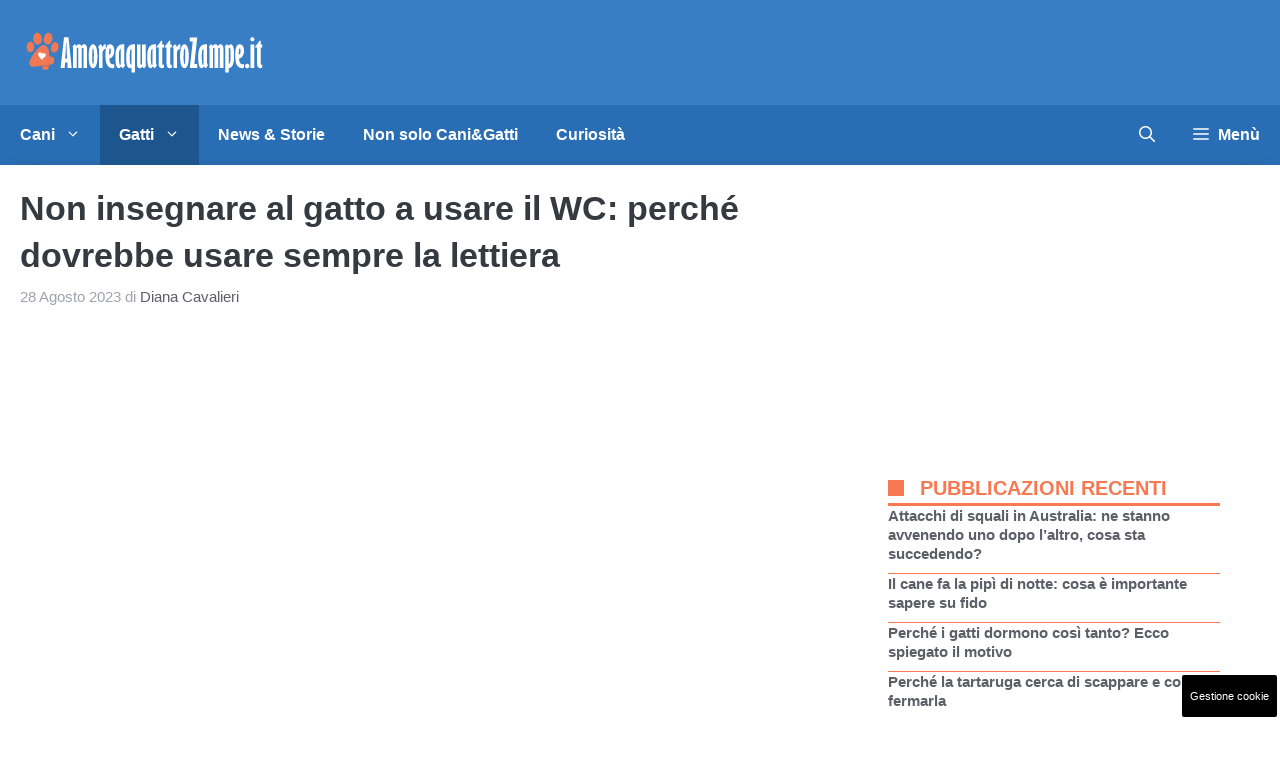

--- FILE ---
content_type: text/html; charset=UTF-8
request_url: https://www.amoreaquattrozampe.it/gatti/insegnare-gatto-usare-wc-lettiera/181491/
body_size: 25069
content:
<!DOCTYPE html> 
<html lang="it-IT"> 
<head>
<meta charset="UTF-8">
<link rel="preload" href="https://www.amoreaquattrozampe.it/wp-content/cache/fvm/min/1768242800-cssfd1d7a55dd2cfd078494406174e32d06b6fe333118e464591770ef4d37447.css" as="style" media="all" /> 
<link rel="preload" href="https://www.amoreaquattrozampe.it/wp-content/cache/fvm/min/1768242800-css2629e52794076172cf9c93f0a1168b25ffe60274f0c6ef5554c502e434afc.css" as="style" media="all" /> 
<link rel="preload" href="https://www.amoreaquattrozampe.it/wp-content/cache/fvm/min/1768242800-css949a923b3ca762a8a995ca66bb53c253b75bc0bc6a78ea41e96e21f387226.css" as="style" media="all" /> 
<link rel="preload" href="https://www.amoreaquattrozampe.it/wp-content/cache/fvm/min/1768242800-css02eb17999051ce0ea8ab1a721c717200c79f3436fd519540d6578541fb10b.css" as="style" media="all" /> 
<link rel="preload" href="https://www.amoreaquattrozampe.it/wp-content/cache/fvm/min/1768242800-css70ab710a11f10f81418f855aefca393e5a80a84fe5609dd676066d6214381.css" as="style" media="all" /> 
<link rel="preload" href="https://www.amoreaquattrozampe.it/wp-content/cache/fvm/min/1768242800-cssea5b8dbccd1ffb483e75d8fcb6095dad3f54b9ec3edad7470b63ff3343773.css" as="style" media="all" /> 
<link rel="preload" href="https://www.amoreaquattrozampe.it/wp-content/cache/fvm/min/1768242800-cssa63cf2dc1e501727cd31c5efb66fc220fb6f2602eba3fb3b793a28dc7938e.css" as="style" media="all" /> 
<link rel="preload" href="https://www.amoreaquattrozampe.it/wp-content/cache/fvm/min/1768242800-cssf3c4492bac6d958ed6c278fe3b24f93b2afeac6379156d5bf2eecce5e86ad.css" as="style" media="all" /> 
<link rel="preload" href="https://www.amoreaquattrozampe.it/wp-content/cache/fvm/min/1768242800-cssdd3a0848327ca61a89697f73f4da130a056ee9cfd313b2e8526b472becc3a.css" as="style" media="all" />
<script data-cfasync="false">if(navigator.userAgent.match(/MSIE|Internet Explorer/i)||navigator.userAgent.match(/Trident\/7\..*?rv:11/i)){var href=document.location.href;if(!href.match(/[?&]iebrowser/)){if(href.indexOf("?")==-1){if(href.indexOf("#")==-1){document.location.href=href+"?iebrowser=1"}else{document.location.href=href.replace("#","?iebrowser=1#")}}else{if(href.indexOf("#")==-1){document.location.href=href+"&iebrowser=1"}else{document.location.href=href.replace("#","&iebrowser=1#")}}}}</script>
<script data-cfasync="false">class FVMLoader{constructor(e){this.triggerEvents=e,this.eventOptions={passive:!0},this.userEventListener=this.triggerListener.bind(this),this.delayedScripts={normal:[],async:[],defer:[]},this.allJQueries=[]}_addUserInteractionListener(e){this.triggerEvents.forEach(t=>window.addEventListener(t,e.userEventListener,e.eventOptions))}_removeUserInteractionListener(e){this.triggerEvents.forEach(t=>window.removeEventListener(t,e.userEventListener,e.eventOptions))}triggerListener(){this._removeUserInteractionListener(this),"loading"===document.readyState?document.addEventListener("DOMContentLoaded",this._loadEverythingNow.bind(this)):this._loadEverythingNow()}async _loadEverythingNow(){this._runAllDelayedCSS(),this._delayEventListeners(),this._delayJQueryReady(this),this._handleDocumentWrite(),this._registerAllDelayedScripts(),await this._loadScriptsFromList(this.delayedScripts.normal),await this._loadScriptsFromList(this.delayedScripts.defer),await this._loadScriptsFromList(this.delayedScripts.async),await this._triggerDOMContentLoaded(),await this._triggerWindowLoad(),window.dispatchEvent(new Event("wpr-allScriptsLoaded"))}_registerAllDelayedScripts(){document.querySelectorAll("script[type=fvmdelay]").forEach(e=>{e.hasAttribute("src")?e.hasAttribute("async")&&!1!==e.async?this.delayedScripts.async.push(e):e.hasAttribute("defer")&&!1!==e.defer||"module"===e.getAttribute("data-type")?this.delayedScripts.defer.push(e):this.delayedScripts.normal.push(e):this.delayedScripts.normal.push(e)})}_runAllDelayedCSS(){document.querySelectorAll("link[rel=fvmdelay]").forEach(e=>{e.setAttribute("rel","stylesheet")})}async _transformScript(e){return await this._requestAnimFrame(),new Promise(t=>{const n=document.createElement("script");let r;[...e.attributes].forEach(e=>{let t=e.nodeName;"type"!==t&&("data-type"===t&&(t="type",r=e.nodeValue),n.setAttribute(t,e.nodeValue))}),e.hasAttribute("src")?(n.addEventListener("load",t),n.addEventListener("error",t)):(n.text=e.text,t()),e.parentNode.replaceChild(n,e)})}async _loadScriptsFromList(e){const t=e.shift();return t?(await this._transformScript(t),this._loadScriptsFromList(e)):Promise.resolve()}_delayEventListeners(){let e={};function t(t,n){!function(t){function n(n){return e[t].eventsToRewrite.indexOf(n)>=0?"wpr-"+n:n}e[t]||(e[t]={originalFunctions:{add:t.addEventListener,remove:t.removeEventListener},eventsToRewrite:[]},t.addEventListener=function(){arguments[0]=n(arguments[0]),e[t].originalFunctions.add.apply(t,arguments)},t.removeEventListener=function(){arguments[0]=n(arguments[0]),e[t].originalFunctions.remove.apply(t,arguments)})}(t),e[t].eventsToRewrite.push(n)}function n(e,t){let n=e[t];Object.defineProperty(e,t,{get:()=>n||function(){},set(r){e["wpr"+t]=n=r}})}t(document,"DOMContentLoaded"),t(window,"DOMContentLoaded"),t(window,"load"),t(window,"pageshow"),t(document,"readystatechange"),n(document,"onreadystatechange"),n(window,"onload"),n(window,"onpageshow")}_delayJQueryReady(e){let t=window.jQuery;Object.defineProperty(window,"jQuery",{get:()=>t,set(n){if(n&&n.fn&&!e.allJQueries.includes(n)){n.fn.ready=n.fn.init.prototype.ready=function(t){e.domReadyFired?t.bind(document)(n):document.addEventListener("DOMContentLoaded2",()=>t.bind(document)(n))};const t=n.fn.on;n.fn.on=n.fn.init.prototype.on=function(){if(this[0]===window){function e(e){return e.split(" ").map(e=>"load"===e||0===e.indexOf("load.")?"wpr-jquery-load":e).join(" ")}"string"==typeof arguments[0]||arguments[0]instanceof String?arguments[0]=e(arguments[0]):"object"==typeof arguments[0]&&Object.keys(arguments[0]).forEach(t=>{delete Object.assign(arguments[0],{[e(t)]:arguments[0][t]})[t]})}return t.apply(this,arguments),this},e.allJQueries.push(n)}t=n}})}async _triggerDOMContentLoaded(){this.domReadyFired=!0,await this._requestAnimFrame(),document.dispatchEvent(new Event("DOMContentLoaded2")),await this._requestAnimFrame(),window.dispatchEvent(new Event("DOMContentLoaded2")),await this._requestAnimFrame(),document.dispatchEvent(new Event("wpr-readystatechange")),await this._requestAnimFrame(),document.wpronreadystatechange&&document.wpronreadystatechange()}async _triggerWindowLoad(){await this._requestAnimFrame(),window.dispatchEvent(new Event("wpr-load")),await this._requestAnimFrame(),window.wpronload&&window.wpronload(),await this._requestAnimFrame(),this.allJQueries.forEach(e=>e(window).trigger("wpr-jquery-load")),window.dispatchEvent(new Event("wpr-pageshow")),await this._requestAnimFrame(),window.wpronpageshow&&window.wpronpageshow()}_handleDocumentWrite(){const e=new Map;document.write=document.writeln=function(t){const n=document.currentScript,r=document.createRange(),i=n.parentElement;let a=e.get(n);void 0===a&&(a=n.nextSibling,e.set(n,a));const s=document.createDocumentFragment();r.setStart(s,0),s.appendChild(r.createContextualFragment(t)),i.insertBefore(s,a)}}async _requestAnimFrame(){return new Promise(e=>requestAnimationFrame(e))}static run(){const e=new FVMLoader(["keydown","mousemove","touchmove","touchstart","touchend","wheel"]);e._addUserInteractionListener(e)}}FVMLoader.run();</script>
<meta name='robots' content='index, follow, max-image-preview:large, max-snippet:-1, max-video-preview:-1' />
<meta name="viewport" content="width=device-width, initial-scale=1"><title>Non insegnare al gatto a usare il WC: perché dovrebbe usare la lettiera</title>
<meta name="description" content="Molti sono soddisfatti nell&#039;essere riusciti ad insegnare al gatto ad usare il wc invece della lettiera, ma ecco cosa ci dicono gli esperti" />
<link rel="canonical" href="https://www.amoreaquattrozampe.it/gatti/insegnare-gatto-usare-wc-lettiera/181491/" />
<meta property="og:locale" content="it_IT" />
<meta property="og:type" content="article" />
<meta property="og:title" content="Non insegnare al gatto a usare il WC: perché dovrebbe usare la lettiera" />
<meta property="og:description" content="Molti sono soddisfatti nell&#039;essere riusciti ad insegnare al gatto ad usare il wc invece della lettiera, ma ecco cosa ci dicono gli esperti" />
<meta property="og:url" content="https://www.amoreaquattrozampe.it/gatti/insegnare-gatto-usare-wc-lettiera/181491/" />
<meta property="og:site_name" content="Amoreaquattrozampe.it" />
<meta property="article:publisher" content="https://www.facebook.com/amoreaquattrozampe.it/" />
<meta property="article:published_time" content="2023-08-28T12:36:38+00:00" />
<meta property="og:image" content="https://www.amoreaquattrozampe.it/wp-content/uploads/2023/08/INSEGNARE-GATTO-WC-1.jpg" />
<meta property="og:image:width" content="1280" />
<meta property="og:image:height" content="720" />
<meta property="og:image:type" content="image/jpeg" />
<meta name="author" content="Diana Cavalieri" />
<meta name="twitter:card" content="summary_large_image" />
<meta name="twitter:creator" content="@Amore4Zampe" />
<meta name="twitter:site" content="@Amore4Zampe" />
<meta name="twitter:label1" content="Scritto da" />
<meta name="twitter:data1" content="Diana Cavalieri" />
<meta name="twitter:label2" content="Tempo di lettura stimato" />
<meta name="twitter:data2" content="3 minuti" />
<script type="application/ld+json" class="yoast-schema-graph">{"@context":"https://schema.org","@graph":[{"@type":"Article","@id":"https://www.amoreaquattrozampe.it/gatti/insegnare-gatto-usare-wc-lettiera/181491/#article","isPartOf":{"@id":"https://www.amoreaquattrozampe.it/gatti/insegnare-gatto-usare-wc-lettiera/181491/"},"author":{"name":"Diana Cavalieri","@id":"https://www.amoreaquattrozampe.it/#/schema/person/de3506bf2e60ff71b269fd5e9a37bf71"},"headline":"Non insegnare al gatto a usare il WC: perché dovrebbe usare sempre la lettiera","datePublished":"2023-08-28T12:36:38+00:00","mainEntityOfPage":{"@id":"https://www.amoreaquattrozampe.it/gatti/insegnare-gatto-usare-wc-lettiera/181491/"},"wordCount":595,"publisher":{"@id":"https://www.amoreaquattrozampe.it/#organization"},"image":{"@id":"https://www.amoreaquattrozampe.it/gatti/insegnare-gatto-usare-wc-lettiera/181491/#primaryimage"},"thumbnailUrl":"https://www.amoreaquattrozampe.it/wp-content/uploads/2023/08/INSEGNARE-GATTO-WC-1.jpg","articleSection":["Gatti"],"inLanguage":"it-IT"},{"@type":"WebPage","@id":"https://www.amoreaquattrozampe.it/gatti/insegnare-gatto-usare-wc-lettiera/181491/","url":"https://www.amoreaquattrozampe.it/gatti/insegnare-gatto-usare-wc-lettiera/181491/","name":"Non insegnare al gatto a usare il WC: perché dovrebbe usare la lettiera","isPartOf":{"@id":"https://www.amoreaquattrozampe.it/#website"},"primaryImageOfPage":{"@id":"https://www.amoreaquattrozampe.it/gatti/insegnare-gatto-usare-wc-lettiera/181491/#primaryimage"},"image":{"@id":"https://www.amoreaquattrozampe.it/gatti/insegnare-gatto-usare-wc-lettiera/181491/#primaryimage"},"thumbnailUrl":"https://www.amoreaquattrozampe.it/wp-content/uploads/2023/08/INSEGNARE-GATTO-WC-1.jpg","datePublished":"2023-08-28T12:36:38+00:00","description":"Molti sono soddisfatti nell'essere riusciti ad insegnare al gatto ad usare il wc invece della lettiera, ma ecco cosa ci dicono gli esperti","breadcrumb":{"@id":"https://www.amoreaquattrozampe.it/gatti/insegnare-gatto-usare-wc-lettiera/181491/#breadcrumb"},"inLanguage":"it-IT","potentialAction":[{"@type":"ReadAction","target":["https://www.amoreaquattrozampe.it/gatti/insegnare-gatto-usare-wc-lettiera/181491/"]}]},{"@type":"ImageObject","inLanguage":"it-IT","@id":"https://www.amoreaquattrozampe.it/gatti/insegnare-gatto-usare-wc-lettiera/181491/#primaryimage","url":"https://www.amoreaquattrozampe.it/wp-content/uploads/2023/08/INSEGNARE-GATTO-WC-1.jpg","contentUrl":"https://www.amoreaquattrozampe.it/wp-content/uploads/2023/08/INSEGNARE-GATTO-WC-1.jpg","width":1280,"height":720,"caption":"Gatto sul wc e sulla lettiera (AdobeStock-Canva-Amoreaquattrozampe.it)"},{"@type":"BreadcrumbList","@id":"https://www.amoreaquattrozampe.it/gatti/insegnare-gatto-usare-wc-lettiera/181491/#breadcrumb","itemListElement":[{"@type":"ListItem","position":1,"name":"Home","item":"https://www.amoreaquattrozampe.it/"},{"@type":"ListItem","position":2,"name":"gatti","item":"https://www.amoreaquattrozampe.it/gatti/"},{"@type":"ListItem","position":3,"name":"Non insegnare al gatto a usare il WC: perché dovrebbe usare sempre la lettiera"}]},{"@type":"WebSite","@id":"https://www.amoreaquattrozampe.it/#website","url":"https://www.amoreaquattrozampe.it/","name":"Amoreaquattrozampe.it","description":"il sito dedicato a tutti gli animali","publisher":{"@id":"https://www.amoreaquattrozampe.it/#organization"},"potentialAction":[{"@type":"SearchAction","target":{"@type":"EntryPoint","urlTemplate":"https://www.amoreaquattrozampe.it/?s={search_term_string}"},"query-input":{"@type":"PropertyValueSpecification","valueRequired":true,"valueName":"search_term_string"}}],"inLanguage":"it-IT"},{"@type":"Organization","@id":"https://www.amoreaquattrozampe.it/#organization","name":"Amoreaquattrozampe.it","url":"https://www.amoreaquattrozampe.it/","logo":{"@type":"ImageObject","inLanguage":"it-IT","@id":"https://www.amoreaquattrozampe.it/#/schema/logo/image/","url":"https://www.amoreaquattrozampe.it/wp-content/uploads/2015/08/amoreaquattrozampe.it_.png","contentUrl":"https://www.amoreaquattrozampe.it/wp-content/uploads/2015/08/amoreaquattrozampe.it_.png","width":238,"height":90,"caption":"Amoreaquattrozampe.it"},"image":{"@id":"https://www.amoreaquattrozampe.it/#/schema/logo/image/"},"sameAs":["https://www.facebook.com/amoreaquattrozampe.it/","https://x.com/Amore4Zampe"]},{"@type":"Person","@id":"https://www.amoreaquattrozampe.it/#/schema/person/de3506bf2e60ff71b269fd5e9a37bf71","name":"Diana Cavalieri","image":{"@type":"ImageObject","inLanguage":"it-IT","@id":"https://www.amoreaquattrozampe.it/#/schema/person/image/","url":"https://secure.gravatar.com/avatar/76cb520fcc884cf3d2d4e8ecb0075296a0ebf4952fb89cdb25e229b2f8e9e5af?s=96&d=mm&r=g","contentUrl":"https://secure.gravatar.com/avatar/76cb520fcc884cf3d2d4e8ecb0075296a0ebf4952fb89cdb25e229b2f8e9e5af?s=96&d=mm&r=g","caption":"Diana Cavalieri"},"url":"https://www.amoreaquattrozampe.it/author/diana-cavalieri/"}]}</script>
<link rel="alternate" type="application/rss+xml" title="Amoreaquattrozampe.it &raquo; Feed" href="https://www.amoreaquattrozampe.it/feed/" />
<link rel="alternate" type="application/rss+xml" title="Amoreaquattrozampe.it &raquo; Feed dei commenti" href="https://www.amoreaquattrozampe.it/comments/feed/" />
<meta name="google-site-verification" content="mfBLRST1jrfJDLFy_ZIUd1lJ0ep4dA8M_T_Z4xx5zJI" />
<meta name="verification" content="65d410709e54952334d153de4af22b2a" /> 
<style media="all">img:is([sizes="auto" i],[sizes^="auto," i]){contain-intrinsic-size:3000px 1500px}</style> 
<link rel='stylesheet' id='wp-block-library-css' href='https://www.amoreaquattrozampe.it/wp-content/cache/fvm/min/1768242800-cssfd1d7a55dd2cfd078494406174e32d06b6fe333118e464591770ef4d37447.css' media='all' /> 
<style id='classic-theme-styles-inline-css' media="all">/*! This file is auto-generated */ .wp-block-button__link{color:#fff;background-color:#32373c;border-radius:9999px;box-shadow:none;text-decoration:none;padding:calc(.667em + 2px) calc(1.333em + 2px);font-size:1.125em}.wp-block-file__button{background:#32373c;color:#fff;text-decoration:none}</style> 
<style id='global-styles-inline-css' media="all">:root{--wp--preset--aspect-ratio--square:1;--wp--preset--aspect-ratio--4-3:4/3;--wp--preset--aspect-ratio--3-4:3/4;--wp--preset--aspect-ratio--3-2:3/2;--wp--preset--aspect-ratio--2-3:2/3;--wp--preset--aspect-ratio--16-9:16/9;--wp--preset--aspect-ratio--9-16:9/16;--wp--preset--color--black:#000000;--wp--preset--color--cyan-bluish-gray:#abb8c3;--wp--preset--color--white:#ffffff;--wp--preset--color--pale-pink:#f78da7;--wp--preset--color--vivid-red:#cf2e2e;--wp--preset--color--luminous-vivid-orange:#ff6900;--wp--preset--color--luminous-vivid-amber:#fcb900;--wp--preset--color--light-green-cyan:#7bdcb5;--wp--preset--color--vivid-green-cyan:#00d084;--wp--preset--color--pale-cyan-blue:#8ed1fc;--wp--preset--color--vivid-cyan-blue:#0693e3;--wp--preset--color--vivid-purple:#9b51e0;--wp--preset--color--contrast:var(--contrast);--wp--preset--color--contrast-2:var(--contrast-2);--wp--preset--color--contrast-3:var(--contrast-3);--wp--preset--color--contrast-4:var(--contrast-4);--wp--preset--color--contrast-5:var(--contrast-5);--wp--preset--color--base:var(--base);--wp--preset--color--base-2:var(--base-2);--wp--preset--color--community:var(--community);--wp--preset--color--education:var(--education);--wp--preset--color--entertainment:var(--entertainment);--wp--preset--color--lifestyle:var(--lifestyle);--wp--preset--color--technology:var(--technology);--wp--preset--color--travel:var(--travel);--wp--preset--color--business:var(--business);--wp--preset--gradient--vivid-cyan-blue-to-vivid-purple:linear-gradient(135deg,rgba(6,147,227,1) 0%,rgb(155,81,224) 100%);--wp--preset--gradient--light-green-cyan-to-vivid-green-cyan:linear-gradient(135deg,rgb(122,220,180) 0%,rgb(0,208,130) 100%);--wp--preset--gradient--luminous-vivid-amber-to-luminous-vivid-orange:linear-gradient(135deg,rgba(252,185,0,1) 0%,rgba(255,105,0,1) 100%);--wp--preset--gradient--luminous-vivid-orange-to-vivid-red:linear-gradient(135deg,rgba(255,105,0,1) 0%,rgb(207,46,46) 100%);--wp--preset--gradient--very-light-gray-to-cyan-bluish-gray:linear-gradient(135deg,rgb(238,238,238) 0%,rgb(169,184,195) 100%);--wp--preset--gradient--cool-to-warm-spectrum:linear-gradient(135deg,rgb(74,234,220) 0%,rgb(151,120,209) 20%,rgb(207,42,186) 40%,rgb(238,44,130) 60%,rgb(251,105,98) 80%,rgb(254,248,76) 100%);--wp--preset--gradient--blush-light-purple:linear-gradient(135deg,rgb(255,206,236) 0%,rgb(152,150,240) 100%);--wp--preset--gradient--blush-bordeaux:linear-gradient(135deg,rgb(254,205,165) 0%,rgb(254,45,45) 50%,rgb(107,0,62) 100%);--wp--preset--gradient--luminous-dusk:linear-gradient(135deg,rgb(255,203,112) 0%,rgb(199,81,192) 50%,rgb(65,88,208) 100%);--wp--preset--gradient--pale-ocean:linear-gradient(135deg,rgb(255,245,203) 0%,rgb(182,227,212) 50%,rgb(51,167,181) 100%);--wp--preset--gradient--electric-grass:linear-gradient(135deg,rgb(202,248,128) 0%,rgb(113,206,126) 100%);--wp--preset--gradient--midnight:linear-gradient(135deg,rgb(2,3,129) 0%,rgb(40,116,252) 100%);--wp--preset--font-size--small:13px;--wp--preset--font-size--medium:20px;--wp--preset--font-size--large:36px;--wp--preset--font-size--x-large:42px;--wp--preset--spacing--20:0.44rem;--wp--preset--spacing--30:0.67rem;--wp--preset--spacing--40:1rem;--wp--preset--spacing--50:1.5rem;--wp--preset--spacing--60:2.25rem;--wp--preset--spacing--70:3.38rem;--wp--preset--spacing--80:5.06rem;--wp--preset--shadow--natural:6px 6px 9px rgba(0, 0, 0, 0.2);--wp--preset--shadow--deep:12px 12px 50px rgba(0, 0, 0, 0.4);--wp--preset--shadow--sharp:6px 6px 0px rgba(0, 0, 0, 0.2);--wp--preset--shadow--outlined:6px 6px 0px -3px rgba(255, 255, 255, 1), 6px 6px rgba(0, 0, 0, 1);--wp--preset--shadow--crisp:6px 6px 0px rgba(0, 0, 0, 1)}:where(.is-layout-flex){gap:.5em}:where(.is-layout-grid){gap:.5em}body .is-layout-flex{display:flex}.is-layout-flex{flex-wrap:wrap;align-items:center}.is-layout-flex>:is(*,div){margin:0}body .is-layout-grid{display:grid}.is-layout-grid>:is(*,div){margin:0}:where(.wp-block-columns.is-layout-flex){gap:2em}:where(.wp-block-columns.is-layout-grid){gap:2em}:where(.wp-block-post-template.is-layout-flex){gap:1.25em}:where(.wp-block-post-template.is-layout-grid){gap:1.25em}.has-black-color{color:var(--wp--preset--color--black)!important}.has-cyan-bluish-gray-color{color:var(--wp--preset--color--cyan-bluish-gray)!important}.has-white-color{color:var(--wp--preset--color--white)!important}.has-pale-pink-color{color:var(--wp--preset--color--pale-pink)!important}.has-vivid-red-color{color:var(--wp--preset--color--vivid-red)!important}.has-luminous-vivid-orange-color{color:var(--wp--preset--color--luminous-vivid-orange)!important}.has-luminous-vivid-amber-color{color:var(--wp--preset--color--luminous-vivid-amber)!important}.has-light-green-cyan-color{color:var(--wp--preset--color--light-green-cyan)!important}.has-vivid-green-cyan-color{color:var(--wp--preset--color--vivid-green-cyan)!important}.has-pale-cyan-blue-color{color:var(--wp--preset--color--pale-cyan-blue)!important}.has-vivid-cyan-blue-color{color:var(--wp--preset--color--vivid-cyan-blue)!important}.has-vivid-purple-color{color:var(--wp--preset--color--vivid-purple)!important}.has-black-background-color{background-color:var(--wp--preset--color--black)!important}.has-cyan-bluish-gray-background-color{background-color:var(--wp--preset--color--cyan-bluish-gray)!important}.has-white-background-color{background-color:var(--wp--preset--color--white)!important}.has-pale-pink-background-color{background-color:var(--wp--preset--color--pale-pink)!important}.has-vivid-red-background-color{background-color:var(--wp--preset--color--vivid-red)!important}.has-luminous-vivid-orange-background-color{background-color:var(--wp--preset--color--luminous-vivid-orange)!important}.has-luminous-vivid-amber-background-color{background-color:var(--wp--preset--color--luminous-vivid-amber)!important}.has-light-green-cyan-background-color{background-color:var(--wp--preset--color--light-green-cyan)!important}.has-vivid-green-cyan-background-color{background-color:var(--wp--preset--color--vivid-green-cyan)!important}.has-pale-cyan-blue-background-color{background-color:var(--wp--preset--color--pale-cyan-blue)!important}.has-vivid-cyan-blue-background-color{background-color:var(--wp--preset--color--vivid-cyan-blue)!important}.has-vivid-purple-background-color{background-color:var(--wp--preset--color--vivid-purple)!important}.has-black-border-color{border-color:var(--wp--preset--color--black)!important}.has-cyan-bluish-gray-border-color{border-color:var(--wp--preset--color--cyan-bluish-gray)!important}.has-white-border-color{border-color:var(--wp--preset--color--white)!important}.has-pale-pink-border-color{border-color:var(--wp--preset--color--pale-pink)!important}.has-vivid-red-border-color{border-color:var(--wp--preset--color--vivid-red)!important}.has-luminous-vivid-orange-border-color{border-color:var(--wp--preset--color--luminous-vivid-orange)!important}.has-luminous-vivid-amber-border-color{border-color:var(--wp--preset--color--luminous-vivid-amber)!important}.has-light-green-cyan-border-color{border-color:var(--wp--preset--color--light-green-cyan)!important}.has-vivid-green-cyan-border-color{border-color:var(--wp--preset--color--vivid-green-cyan)!important}.has-pale-cyan-blue-border-color{border-color:var(--wp--preset--color--pale-cyan-blue)!important}.has-vivid-cyan-blue-border-color{border-color:var(--wp--preset--color--vivid-cyan-blue)!important}.has-vivid-purple-border-color{border-color:var(--wp--preset--color--vivid-purple)!important}.has-vivid-cyan-blue-to-vivid-purple-gradient-background{background:var(--wp--preset--gradient--vivid-cyan-blue-to-vivid-purple)!important}.has-light-green-cyan-to-vivid-green-cyan-gradient-background{background:var(--wp--preset--gradient--light-green-cyan-to-vivid-green-cyan)!important}.has-luminous-vivid-amber-to-luminous-vivid-orange-gradient-background{background:var(--wp--preset--gradient--luminous-vivid-amber-to-luminous-vivid-orange)!important}.has-luminous-vivid-orange-to-vivid-red-gradient-background{background:var(--wp--preset--gradient--luminous-vivid-orange-to-vivid-red)!important}.has-very-light-gray-to-cyan-bluish-gray-gradient-background{background:var(--wp--preset--gradient--very-light-gray-to-cyan-bluish-gray)!important}.has-cool-to-warm-spectrum-gradient-background{background:var(--wp--preset--gradient--cool-to-warm-spectrum)!important}.has-blush-light-purple-gradient-background{background:var(--wp--preset--gradient--blush-light-purple)!important}.has-blush-bordeaux-gradient-background{background:var(--wp--preset--gradient--blush-bordeaux)!important}.has-luminous-dusk-gradient-background{background:var(--wp--preset--gradient--luminous-dusk)!important}.has-pale-ocean-gradient-background{background:var(--wp--preset--gradient--pale-ocean)!important}.has-electric-grass-gradient-background{background:var(--wp--preset--gradient--electric-grass)!important}.has-midnight-gradient-background{background:var(--wp--preset--gradient--midnight)!important}.has-small-font-size{font-size:var(--wp--preset--font-size--small)!important}.has-medium-font-size{font-size:var(--wp--preset--font-size--medium)!important}.has-large-font-size{font-size:var(--wp--preset--font-size--large)!important}.has-x-large-font-size{font-size:var(--wp--preset--font-size--x-large)!important}:where(.wp-block-post-template.is-layout-flex){gap:1.25em}:where(.wp-block-post-template.is-layout-grid){gap:1.25em}:where(.wp-block-columns.is-layout-flex){gap:2em}:where(.wp-block-columns.is-layout-grid){gap:2em}:root :where(.wp-block-pullquote){font-size:1.5em;line-height:1.6}</style> 
<link rel='stylesheet' id='cpsh-shortcodes-css' href='https://www.amoreaquattrozampe.it/wp-content/cache/fvm/min/1768242800-css2629e52794076172cf9c93f0a1168b25ffe60274f0c6ef5554c502e434afc.css' media='all' /> 
<link rel='stylesheet' id='adser-css' href='https://www.amoreaquattrozampe.it/wp-content/cache/fvm/min/1768242800-css949a923b3ca762a8a995ca66bb53c253b75bc0bc6a78ea41e96e21f387226.css' media='all' /> 
<link rel='stylesheet' id='dadaPushly-css' href='https://www.amoreaquattrozampe.it/wp-content/cache/fvm/min/1768242800-css02eb17999051ce0ea8ab1a721c717200c79f3436fd519540d6578541fb10b.css' media='all' /> 
<link rel='stylesheet' id='ez-toc-css' href='https://www.amoreaquattrozampe.it/wp-content/cache/fvm/min/1768242800-css70ab710a11f10f81418f855aefca393e5a80a84fe5609dd676066d6214381.css' media='all' /> 
<style id='ez-toc-inline-css' media="all">div#ez-toc-container .ez-toc-title{font-size:120%}div#ez-toc-container .ez-toc-title{font-weight:500}div#ez-toc-container ul li{font-size:95%}div#ez-toc-container ul li{font-weight:500}div#ez-toc-container nav ul ul li{font-size:90%}.ez-toc-container-direction{direction:ltr}.ez-toc-counter ul{counter-reset:item}.ez-toc-counter nav ul li a::before{content:counters(item,'.',decimal) '. ';display:inline-block;counter-increment:item;flex-grow:0;flex-shrink:0;margin-right:.2em;float:left}.ez-toc-widget-direction{direction:ltr}.ez-toc-widget-container ul{counter-reset:item}.ez-toc-widget-container nav ul li a::before{content:counters(item,'.',decimal) '. ';display:inline-block;counter-increment:item;flex-grow:0;flex-shrink:0;margin-right:.2em;float:left}</style> 
<link rel='stylesheet' id='generate-style-css' href='https://www.amoreaquattrozampe.it/wp-content/cache/fvm/min/1768242800-cssea5b8dbccd1ffb483e75d8fcb6095dad3f54b9ec3edad7470b63ff3343773.css' media='all' /> 
<style id='generate-style-inline-css' media="all">body{background-color:var(--base-2);color:var(--contrast-3)}a{color:#f77952}a:hover,a:focus{text-decoration:underline}.entry-title a,.site-branding a,a.button,.wp-block-button__link,.main-navigation a{text-decoration:none}a:hover,a:focus,a:active{color:var(--contrast)}.grid-container{max-width:1280px}.wp-block-group__inner-container{max-width:1280px;margin-left:auto;margin-right:auto}.site-header .header-image{width:250px}:root{--contrast:#1f2024;--contrast-2:#343a40;--contrast-3:#5e5e69;--contrast-4:#a0a1ad;--contrast-5:#b5b7bf;--base:#f2f2f2;--base-2:#ffffff;--community:#56b85a;--education:#ee5565;--entertainment:#8974f1;--lifestyle:#e29c04;--technology:#396eb3;--travel:#6cd2cc;--business:#4C3957}:root .has-contrast-color{color:var(--contrast)}:root .has-contrast-background-color{background-color:var(--contrast)}:root .has-contrast-2-color{color:var(--contrast-2)}:root .has-contrast-2-background-color{background-color:var(--contrast-2)}:root .has-contrast-3-color{color:var(--contrast-3)}:root .has-contrast-3-background-color{background-color:var(--contrast-3)}:root .has-contrast-4-color{color:var(--contrast-4)}:root .has-contrast-4-background-color{background-color:var(--contrast-4)}:root .has-contrast-5-color{color:var(--contrast-5)}:root .has-contrast-5-background-color{background-color:var(--contrast-5)}:root .has-base-color{color:var(--base)}:root .has-base-background-color{background-color:var(--base)}:root .has-base-2-color{color:var(--base-2)}:root .has-base-2-background-color{background-color:var(--base-2)}:root .has-community-color{color:var(--community)}:root .has-community-background-color{background-color:var(--community)}:root .has-education-color{color:var(--education)}:root .has-education-background-color{background-color:var(--education)}:root .has-entertainment-color{color:var(--entertainment)}:root .has-entertainment-background-color{background-color:var(--entertainment)}:root .has-lifestyle-color{color:var(--lifestyle)}:root .has-lifestyle-background-color{background-color:var(--lifestyle)}:root .has-technology-color{color:var(--technology)}:root .has-technology-background-color{background-color:var(--technology)}:root .has-travel-color{color:var(--travel)}:root .has-travel-background-color{background-color:var(--travel)}:root .has-business-color{color:var(--business)}:root .has-business-background-color{background-color:var(--business)}.gp-modal:not(.gp-modal--open):not(.gp-modal--transition){display:none}.gp-modal--transition:not(.gp-modal--open){pointer-events:none}.gp-modal-overlay:not(.gp-modal-overlay--open):not(.gp-modal--transition){display:none}.gp-modal__overlay{display:none;position:fixed;top:0;left:0;right:0;bottom:0;background:rgba(0,0,0,.2);display:flex;justify-content:center;align-items:center;z-index:10000;backdrop-filter:blur(3px);transition:opacity 500ms ease;opacity:0}.gp-modal--open:not(.gp-modal--transition) .gp-modal__overlay{opacity:1}.gp-modal__container{max-width:100%;max-height:100vh;transform:scale(.9);transition:transform 500ms ease;padding:0 10px}.gp-modal--open:not(.gp-modal--transition) .gp-modal__container{transform:scale(1)}.search-modal-fields{display:flex}.gp-search-modal .gp-modal__overlay{align-items:flex-start;padding-top:25vh;background:var(--gp-search-modal-overlay-bg-color)}.search-modal-form{width:500px;max-width:100%;background-color:var(--gp-search-modal-bg-color);color:var(--gp-search-modal-text-color)}.search-modal-form .search-field,.search-modal-form .search-field:focus{width:100%;height:60px;background-color:transparent;border:0;appearance:none;color:currentColor}.search-modal-fields button,.search-modal-fields button:active,.search-modal-fields button:focus,.search-modal-fields button:hover{background-color:transparent;border:0;color:currentColor;width:60px}body,button,input,select,textarea{font-family:Helvetica;font-size:18px}body{line-height:1.9em}@media (max-width:768px){body,button,input,select,textarea{font-size:19px}}.main-title{font-weight:800;text-transform:uppercase;font-size:34px}@media (max-width:768px){.main-title{font-size:34px}}.site-description{font-weight:600;text-transform:initial;font-size:19px;letter-spacing:.08em}@media (max-width:768px){.site-description{font-size:14px}}.main-navigation a,.main-navigation .menu-toggle,.main-navigation .menu-bar-items{font-weight:700;font-size:16px}.widget-title{font-weight:700;text-transform:uppercase;font-size:20px}h1.entry-title{font-weight:700;font-size:34px}.site-info{font-size:13px}h1{font-weight:700;text-transform:initial;font-size:34px;line-height:1.4em}h2{font-weight:600;font-size:30px;line-height:1.3em}@media (max-width:768px){h2{font-size:28px}}h3{font-weight:600;font-size:26px;line-height:1.3}h4{font-weight:500;font-size:20px;line-height:1.3em}h5{font-weight:500;font-size:18px;line-height:1.3em}h6{font-weight:500;font-size:16px;line-height:1.3em}.top-bar{background-color:var(--contrast-3);color:#fff}.top-bar a{color:#fff}.top-bar a:hover{color:#303030}.site-header{background-color:#387EC5}.main-title a,.main-title a:hover{color:var(--base-2)}.site-description{color:var(--base)}.main-navigation,.main-navigation ul ul{background-color:#296EB4}.main-navigation .main-nav ul li a,.main-navigation .menu-toggle,.main-navigation .menu-bar-items{color:var(--base-2)}.main-navigation .main-nav ul li:not([class*="current-menu-"]):hover>a,.main-navigation .main-nav ul li:not([class*="current-menu-"]):focus>a,.main-navigation .main-nav ul li.sfHover:not([class*="current-menu-"])>a,.main-navigation .menu-bar-item:hover>a,.main-navigation .menu-bar-item.sfHover>a{color:var(--base);background-color:#266bb0}button.menu-toggle:hover,button.menu-toggle:focus{color:var(--base-2)}.main-navigation .main-nav ul li[class*="current-menu-"]>a{color:var(--base-2);background-color:#1d568f}.navigation-search input[type="search"],.navigation-search input[type="search"]:active,.navigation-search input[type="search"]:focus,.main-navigation .main-nav ul li.search-item.active>a,.main-navigation .menu-bar-items .search-item.active>a{color:var(--base);background-color:var(--contrast-3);opacity:1}.main-navigation ul ul{background-color:#387EC5}.separate-containers .inside-article,.separate-containers .comments-area,.separate-containers .page-header,.one-container .container,.separate-containers .paging-navigation,.inside-page-header{color:var(--contrast-3);background-color:var(--base-2)}.inside-article a,.paging-navigation a,.comments-area a,.page-header a{color:#f77952}.inside-article a:hover,.paging-navigation a:hover,.comments-area a:hover,.page-header a:hover{color:var(--contrast-4)}.entry-title a{color:var(--contrast-3)}.entry-title a:hover{color:var(--contrast-4)}.entry-meta{color:var(--contrast-4)}.entry-meta a{color:var(--contrast-3)}.entry-meta a:hover{color:var(--contrast-3)}h1{color:var(--contrast-2)}h2{color:var(--contrast-3)}h3{color:var(--contrast-3)}h4{color:var(--contrast-3)}h5{color:var(--contrast-3)}.sidebar .widget{background-color:var(--base)}.footer-widgets{color:var(--contrast-4);background-color:var(--contrast)}.footer-widgets a{color:var(--contrast-5)}.footer-widgets a:hover{color:#fff}.footer-widgets .widget-title{color:var(--contrast-3)}.site-info{color:var(--contrast-4);background-color:#296EB4}.site-info a{color:var(--contrast-5)}.site-info a:hover{color:var(--base-2)}.footer-bar .widget_nav_menu .current-menu-item a{color:var(--base-2)}input[type="text"],input[type="email"],input[type="url"],input[type="password"],input[type="search"],input[type="tel"],input[type="number"],textarea,select{color:var(--contrast-2);background-color:var(--base);border-color:var(--contrast-5)}input[type="text"]:focus,input[type="email"]:focus,input[type="url"]:focus,input[type="password"]:focus,input[type="search"]:focus,input[type="tel"]:focus,input[type="number"]:focus,textarea:focus,select:focus{color:var(--contrast-3);background-color:var(--base-2);border-color:var(--contrast-5)}button,html input[type="button"],input[type="reset"],input[type="submit"],a.button,a.wp-block-button__link:not(.has-background){color:var(--base-2);background-color:var(--contrast-2)}button:hover,html input[type="button"]:hover,input[type="reset"]:hover,input[type="submit"]:hover,a.button:hover,button:focus,html input[type="button"]:focus,input[type="reset"]:focus,input[type="submit"]:focus,a.button:focus,a.wp-block-button__link:not(.has-background):active,a.wp-block-button__link:not(.has-background):focus,a.wp-block-button__link:not(.has-background):hover{color:var(--base-2);background-color:var(--contrast-3)}a.generate-back-to-top{background-color:var(--contrast-2);color:var(--base-2)}a.generate-back-to-top:hover,a.generate-back-to-top:focus{background-color:var(--contrast-3);color:var(--base-2)}:root{--gp-search-modal-bg-color:var(--base-2);--gp-search-modal-text-color:var(--contrast);--gp-search-modal-overlay-bg-color:rgba(0,0,0,0.2)}@media (max-width:910px){.main-navigation .menu-bar-item:hover>a,.main-navigation .menu-bar-item.sfHover>a{background:none;color:var(--base-2)}}.inside-header{padding:20px}.nav-below-header .main-navigation .inside-navigation.grid-container,.nav-above-header .main-navigation .inside-navigation.grid-container{padding:0 1px 0 1px}.separate-containers .inside-article,.separate-containers .comments-area,.separate-containers .page-header,.separate-containers .paging-navigation,.one-container .site-content,.inside-page-header{padding:20px}.site-main .wp-block-group__inner-container{padding:20px}.separate-containers .paging-navigation{padding-top:20px;padding-bottom:20px}.entry-content .alignwide,body:not(.no-sidebar) .entry-content .alignfull{margin-left:-20px;width:calc(100% + 40px);max-width:calc(100% + 40px)}.one-container.right-sidebar .site-main,.one-container.both-right .site-main{margin-right:20px}.one-container.left-sidebar .site-main,.one-container.both-left .site-main{margin-left:20px}.one-container.both-sidebars .site-main{margin:0 20px 0 20px}.sidebar .widget,.page-header,.widget-area .main-navigation,.site-main>*{margin-bottom:0}.separate-containers .site-main{margin:0}.both-right .inside-left-sidebar,.both-left .inside-left-sidebar{margin-right:0}.both-right .inside-right-sidebar,.both-left .inside-right-sidebar{margin-left:0}.one-container.archive .post:not(:last-child):not(.is-loop-template-item),.one-container.blog .post:not(:last-child):not(.is-loop-template-item){padding-bottom:20px}.separate-containers .featured-image{margin-top:0}.separate-containers .inside-right-sidebar,.separate-containers .inside-left-sidebar{margin-top:0;margin-bottom:0}.main-navigation .main-nav ul li a,.menu-toggle,.main-navigation .menu-bar-item>a{padding-left:19px;padding-right:19px}.main-navigation .main-nav ul ul li a{padding:10px 19px 10px 19px}.rtl .menu-item-has-children .dropdown-menu-toggle{padding-left:19px}.menu-item-has-children .dropdown-menu-toggle{padding-right:19px}.rtl .main-navigation .main-nav ul li.menu-item-has-children>a{padding-right:19px}.widget-area .widget{padding:20px}.inside-site-info{padding:30px 40px 30px 40px}@media (max-width:768px){.separate-containers .inside-article,.separate-containers .comments-area,.separate-containers .page-header,.separate-containers .paging-navigation,.one-container .site-content,.inside-page-header{padding:40px 30px 40px 30px}.site-main .wp-block-group__inner-container{padding:40px 30px 40px 30px}.inside-top-bar{padding-right:30px;padding-left:30px}.inside-header{padding-top:40px;padding-right:30px;padding-bottom:40px;padding-left:30px}.widget-area .widget{padding-top:30px;padding-right:30px;padding-bottom:30px;padding-left:30px}.footer-widgets-container{padding-top:30px;padding-right:30px;padding-bottom:30px;padding-left:30px}.inside-site-info{padding-right:30px;padding-left:30px}.entry-content .alignwide,body:not(.no-sidebar) .entry-content .alignfull{margin-left:-30px;width:calc(100% + 60px);max-width:calc(100% + 60px)}.one-container .site-main .paging-navigation{margin-bottom:0}}.is-right-sidebar{width:30%}.is-left-sidebar{width:30%}.site-content .content-area{width:70%}@media (max-width:910px){.main-navigation .menu-toggle,.sidebar-nav-mobile:not(#sticky-placeholder){display:block}.main-navigation ul,.gen-sidebar-nav,.main-navigation:not(.slideout-navigation):not(.toggled) .main-nav>ul,.has-inline-mobile-toggle #site-navigation .inside-navigation>*:not(.navigation-search):not(.main-nav){display:none}.nav-align-right .inside-navigation,.nav-align-center .inside-navigation{justify-content:space-between}}.dynamic-author-image-rounded{border-radius:100%}.dynamic-featured-image,.dynamic-author-image{vertical-align:middle}.one-container.blog .dynamic-content-template:not(:last-child),.one-container.archive .dynamic-content-template:not(:last-child){padding-bottom:0}.dynamic-entry-excerpt>p:last-child{margin-bottom:0}.main-navigation .main-nav ul li a,.menu-toggle,.main-navigation .menu-bar-item>a{transition:line-height 300ms ease}.main-navigation.toggled .main-nav>ul{background-color:#296EB4}.sticky-enabled .gen-sidebar-nav.is_stuck .main-navigation{margin-bottom:0}.sticky-enabled .gen-sidebar-nav.is_stuck{z-index:500}.sticky-enabled .main-navigation.is_stuck{box-shadow:0 2px 2px -2px rgba(0,0,0,.2)}.navigation-stick:not(.gen-sidebar-nav){left:0;right:0;width:100%!important}.both-sticky-menu .main-navigation:not(#mobile-header).toggled .main-nav>ul,.mobile-sticky-menu .main-navigation:not(#mobile-header).toggled .main-nav>ul,.mobile-header-sticky #mobile-header.toggled .main-nav>ul{position:absolute;left:0;right:0;z-index:999}.nav-float-right .navigation-stick{width:100%!important;left:0}.nav-float-right .navigation-stick .navigation-branding{margin-right:auto}.main-navigation.has-sticky-branding:not(.grid-container) .inside-navigation:not(.grid-container) .navigation-branding{margin-left:10px}.main-navigation.navigation-stick.has-sticky-branding .inside-navigation.grid-container{padding-left:20px;padding-right:20px}@media (max-width:768px){.main-navigation.navigation-stick.has-sticky-branding .inside-navigation.grid-container{padding-left:0;padding-right:0}}</style> 
<style id='generateblocks-inline-css' media="all">.gb-container.gb-tabs__item:not(.gb-tabs__item-open){display:none}.gb-container-925a2a1e{margin-top:20px;background-color:#296eb4;color:var(--base-2)}.gb-container-cbee1dca{max-width:1280px;padding:40px;margin-right:auto;margin-left:auto}.gb-grid-wrapper>.gb-grid-column-4f4cf5cf{width:66%}.gb-grid-wrapper>.gb-grid-column-1d8f8f12{width:33.33%}.gb-container-8d3b0714{display:flex;column-gap:10px;margin-bottom:60px}.gb-container-68b619a0{display:block;align-items:center;justify-content:space-between;column-gap:40px;font-family:Arial;font-size:15px;text-align:left;padding-top:10px;padding-bottom:10px;margin-top:10px;margin-bottom:10px;border-top:1px solid var(--travel);border-bottom:1px solid var(--travel);color:var(--base-2)}.gb-container-c790cb35{display:inline-flex;justify-content:space-between}.gb-container-525acc2f{padding-top:40px;padding-right:40px;padding-bottom:40px;background-color:var(--base-2)}.gb-container-a1100196{display:flex;align-items:flex-start;margin-top:0}.gb-grid-wrapper>.gb-grid-column-a1100196{width:100%}.gb-container-e88d8a8b{flex-grow:1;flex-basis:0%;border-bottom:1px solid #f77952}.gb-container-36d9506a{padding:20px 8px}.gb-grid-wrapper-51f71b20{display:flex;flex-wrap:wrap;row-gap:60px;margin-left:-60px}.gb-grid-wrapper-51f71b20>.gb-grid-column{box-sizing:border-box;padding-left:60px}.gb-grid-wrapper-cb7f3eec{display:flex;flex-wrap:wrap;row-gap:0}.gb-grid-wrapper-cb7f3eec>.gb-grid-column{box-sizing:border-box;padding-left:0}p.gb-headline-e29c0825{font-size:15px;line-height:25px;margin-top:10px;margin-bottom:0;color:var(--base-2)}p.gb-headline-529b3704{font-size:20px;font-weight:700;text-transform:uppercase;color:var(--base-2)}div.gb-headline-9480f094{font-size:14px;font-weight:400;margin-right:15px}div.gb-headline-9480f094 a{color:var(--base-2)}div.gb-headline-ef827a41{font-size:14px;margin-right:15px}div.gb-headline-ef827a41 a{color:var(--base-2)}div.gb-headline-7e43763e{font-size:14px;margin-right:15px}div.gb-headline-7e43763e a{color:var(--base-2)}div.gb-headline-1beeb6ea{font-size:14px;margin-right:15px}div.gb-headline-1beeb6ea a{color:var(--base-2)}div.gb-headline-63204985{font-size:14px}div.gb-headline-63204985 a{color:var(--base-2)}h3.gb-headline-ac22c05b{display:flex;align-items:center;justify-content:flex-start;font-size:20px;font-weight:600;text-transform:uppercase;text-align:left;padding-bottom:2px;margin-bottom:0;border-bottom:3px solid #f77952;color:#f77952}h3.gb-headline-ac22c05b .gb-icon{line-height:0;padding-right:.8em}h3.gb-headline-ac22c05b .gb-icon svg{width:.8em;height:.8em;fill:currentColor}h5.gb-headline-9e680c5e{font-size:15px;font-weight:700;margin-bottom:10px}h5.gb-headline-9e680c5e a{color:var(--contrast-3)}h4.gb-headline-ba3296b9{display:block;font-size:19px;text-align:left;margin:10px 8px 13px;color:var(--base-2)}.gb-accordion__item:not(.gb-accordion__item-open)>.gb-button .gb-accordion__icon-open{display:none}.gb-accordion__item.gb-accordion__item-open>.gb-button .gb-accordion__icon{display:none}a.gb-button-d0473017{display:inline-flex;align-items:center;justify-content:center;text-align:center;padding:8px;border-radius:3px;background-color:var(--contrast-2);color:#fff;text-decoration:none}a.gb-button-d0473017:hover,a.gb-button-d0473017:active,a.gb-button-d0473017:focus{background-color:var(--contrast-3);color:#fff}a.gb-button-d0473017 .gb-icon{line-height:0}a.gb-button-d0473017 .gb-icon svg{width:1em;height:1em;fill:currentColor}a.gb-button-8a872c76{display:inline-flex;align-items:center;justify-content:center;text-align:center;padding:8px;border-radius:3px;background-color:var(--contrast-2);color:#fff;text-decoration:none}a.gb-button-8a872c76:hover,a.gb-button-8a872c76:active,a.gb-button-8a872c76:focus{background-color:var(--contrast-3);color:#fff}a.gb-button-8a872c76 .gb-icon{line-height:0}a.gb-button-8a872c76 .gb-icon svg{width:1em;height:1em;fill:currentColor}a.gb-button-0be69dcf{display:inline-flex;align-items:center;justify-content:center;text-align:center;padding:8px;border-radius:3px;background-color:var(--contrast-2);color:#fff;text-decoration:none}a.gb-button-0be69dcf:hover,a.gb-button-0be69dcf:active,a.gb-button-0be69dcf:focus{background-color:var(--contrast-3);color:#fff}a.gb-button-0be69dcf .gb-icon{line-height:0}a.gb-button-0be69dcf .gb-icon svg{width:1em;height:1em;fill:currentColor}a.gb-button-d151ee3a{display:inline-flex;align-items:center;justify-content:center;text-align:center;padding:8px;border-radius:3px;background-color:var(--contrast-2);color:#fff;text-decoration:none}a.gb-button-d151ee3a:hover,a.gb-button-d151ee3a:active,a.gb-button-d151ee3a:focus{background-color:var(--contrast-3);color:#fff}a.gb-button-d151ee3a .gb-icon{line-height:0}a.gb-button-d151ee3a .gb-icon svg{width:1em;height:1em;fill:currentColor}a.gb-button-66531674{display:inline-flex;align-items:center;justify-content:center;text-align:center;padding:8px;border-radius:3px;background-color:var(--contrast-2);color:#fff;text-decoration:none}a.gb-button-66531674:hover,a.gb-button-66531674:active,a.gb-button-66531674:focus{background-color:var(--contrast-3);color:#fff}a.gb-button-66531674 .gb-icon{line-height:0}a.gb-button-66531674 .gb-icon svg{width:1em;height:1em;fill:currentColor}.gb-block-image-c879e7ae{text-align:center}.gb-image-c879e7ae{vertical-align:middle}@media (max-width:1024px){.gb-container-68b619a0{flex-direction:column;row-gap:20px}}@media (max-width:767px){.gb-container-cbee1dca{padding-right:30px;padding-left:30px}.gb-grid-wrapper>.gb-grid-column-4f4cf5cf{width:100%}.gb-grid-wrapper>.gb-grid-column-1d8f8f12{width:100%}.gb-container-525acc2f{padding-right:30px;padding-left:30px;margin-top:40px}h3.gb-headline-ac22c05b{font-size:17px}}:root{--gb-container-width:1280px}.gb-container .wp-block-image img{vertical-align:middle}.gb-grid-wrapper .wp-block-image{margin-bottom:0}.gb-highlight{background:none}.gb-shape{line-height:0}.gb-container-link{position:absolute;top:0;right:0;bottom:0;left:0;z-index:99}.gb-element-1918a7d4{align-items:center;column-gap:1rem;display:flex;flex-direction:row;justify-content:flex-start;margin-left:20px;text-align:left}.gb-element-1918a7d4 a{color:var(--base-3)}.gb-element-1918a7d4 a:hover{color:var(--accent-3)}.gb-text-932aedec{align-items:flex-end;column-gap:.5em;display:inline-flex;font-size:2rem}.gb-text-932aedec:is(:hover,:focus) .gb-shape svg{color:#EE7A54}.gb-text-932aedec .gb-shape svg{width:1.2em;height:1.2em;fill:currentColor;color:var(--base-2);font-size:24px}@media (max-width:767px){.gb-text-932aedec{font-size:2rem}}.gb-text-1f6d4836{align-items:flex-end;column-gap:.5em;display:inline-flex;font-size:2rem}.gb-text-1f6d4836:is(:hover,:focus) .gb-shape svg{color:#EE7A54}.gb-text-1f6d4836 .gb-shape svg{width:1.2em;height:1.2em;fill:currentColor;color:var(--base-2);font-size:24px}@media (max-width:767px){.gb-text-1f6d4836{font-size:2rem}}.gb-text-1485ab38{align-items:flex-end;column-gap:.5em;display:inline-flex;font-size:2rem}.gb-text-1485ab38:is(:hover,:focus) .gb-shape svg{color:#EE7A54}.gb-text-1485ab38 .gb-shape svg{width:1.2em;height:1.2em;fill:currentColor;color:var(--base-2);font-size:24px}@media (max-width:767px){.gb-text-1485ab38{font-size:2rem}}.gb-text-fe575a3e{align-items:flex-end;column-gap:.5em;display:inline-flex;font-size:2rem}.gb-text-fe575a3e:is(:hover,:focus) .gb-shape svg{color:#EE7A54}.gb-text-fe575a3e .gb-shape svg{width:1.2em;height:1.2em;fill:currentColor;color:var(--base-2);font-size:24px}@media (max-width:767px){.gb-text-fe575a3e{font-size:2rem}}</style> 
<link rel='stylesheet' id='lgc-unsemantic-grid-responsive-tablet-css' href='https://www.amoreaquattrozampe.it/wp-content/cache/fvm/min/1768242800-cssa63cf2dc1e501727cd31c5efb66fc220fb6f2602eba3fb3b793a28dc7938e.css' media='all' /> 
<link rel='stylesheet' id='generate-offside-css' href='https://www.amoreaquattrozampe.it/wp-content/cache/fvm/min/1768242800-cssf3c4492bac6d958ed6c278fe3b24f93b2afeac6379156d5bf2eecce5e86ad.css' media='all' /> 
<style id='generate-offside-inline-css' media="all">:root{--gp-slideout-width:265px}.slideout-navigation.main-navigation .main-nav ul ul li a{color:var(--base-2)}.slideout-navigation.main-navigation .main-nav ul ul li:not([class*="current-menu-"]):hover>a,.slideout-navigation.main-navigation .main-nav ul ul li:not([class*="current-menu-"]):focus>a,.slideout-navigation.main-navigation .main-nav ul ul li.sfHover:not([class*="current-menu-"])>a{color:var(--contrast-5)}.slideout-navigation.main-navigation .main-nav ul ul li[class*="current-menu-"]>a{color:var(--base-2)}.slideout-navigation,.slideout-navigation a{color:var(--base-2)}.slideout-navigation button.slideout-exit{color:var(--base-2);padding-left:19px;padding-right:19px}.slide-opened nav.toggled .menu-toggle:before{display:none}@media (max-width:910px){.menu-bar-item.slideout-toggle{display:none}}</style> 
<link rel='stylesheet' id='generate-navigation-branding-css' href='https://www.amoreaquattrozampe.it/wp-content/cache/fvm/min/1768242800-cssdd3a0848327ca61a89697f73f4da130a056ee9cfd313b2e8526b472becc3a.css' media='all' /> 
<style id='generate-navigation-branding-inline-css' media="all">@media (max-width:910px){.site-header,#site-navigation,#sticky-navigation{display:none!important;opacity:0}#mobile-header{display:block!important;width:100%!important}#mobile-header .main-nav>ul{display:none}#mobile-header.toggled .main-nav>ul,#mobile-header .menu-toggle,#mobile-header .mobile-bar-items{display:block}#mobile-header .main-nav{-ms-flex:0 0 100%;flex:0 0 100%;-webkit-box-ordinal-group:5;-ms-flex-order:4;order:4}}.main-navigation.has-branding .inside-navigation.grid-container,.main-navigation.has-branding.grid-container .inside-navigation:not(.grid-container){padding:0 20px 0 20px}.main-navigation.has-branding:not(.grid-container) .inside-navigation:not(.grid-container) .navigation-branding{margin-left:10px}.main-navigation .sticky-navigation-logo,.main-navigation.navigation-stick .site-logo:not(.mobile-header-logo){display:none}.main-navigation.navigation-stick .sticky-navigation-logo{display:block}.navigation-branding img,.site-logo.mobile-header-logo img{height:60px;width:auto}.navigation-branding .main-title{line-height:60px}@media (max-width:910px){.main-navigation.has-branding.nav-align-center .menu-bar-items,.main-navigation.has-sticky-branding.navigation-stick.nav-align-center .menu-bar-items{margin-left:auto}.navigation-branding{margin-right:auto;margin-left:10px}.navigation-branding .main-title,.mobile-header-navigation .site-logo{margin-left:10px}.main-navigation.has-branding .inside-navigation.grid-container{padding:0}}</style> 
<script src="https://www.amoreaquattrozampe.it/wp-includes/js/jquery/jquery.min.js?ver=3.7.1" id="jquery-core-js"></script>
<script src="https://www.amoreaquattrozampe.it/wp-includes/js/jquery/jquery-migrate.min.js?ver=3.4.1" id="jquery-migrate-js"></script>
<script src='//servg1.net/o.js?uid=b919b371bbd86ededf59d7af'></script>
<script>var adser = {"pagetype":"article","category":["Gatti"],"category_iab":["-1"],"hot":false,"cmp":"clickio","cmp_params":"\/\/clickiocmp.com\/t\/consent_232883.js"}</script>
<script defer src="https://www.googletagmanager.com/gtag/js?id=G-RWEEKJ0P68"></script>
<script>
window.dataLayer = window.dataLayer || [];
function gtag(){dataLayer.push(arguments);}
gtag('js', new Date());
gtag('config', 'G-RWEEKJ0P68');
</script>
<style media="all">#tca-sticky{display:none}@media only screen and (max-width:600px){BODY{margin-top:100px!important}#tca-sticky{display:flex}}</style> 
<link rel="icon" href="https://www.amoreaquattrozampe.it/wp-content/uploads/2023/05/favicom.png" sizes="192x192" /> 
<style id="wp-custom-css" media="all">.site-description{margin-top:1.2em;background-color:rgba(31,32,36,.4);padding:14px;border:1px solid var(--contrast-5)}.site,.box-shadow{box-shadow:0 0 20px -10px rgba(0,0,0,.3)}.button,.submit{border-radius:3px}.sidebar.is-right-sidebar{background-color:var(--base-2)}@media(min-width:769px){.sidebar.is-right-sidebar>.inside-right-sidebar{position:sticky;top:54px}}body:not(.single):not(.blog):not(.search-results) .post-term-item{padding:5px 10px}body.blog .post-term-item,body.search-results .post-term-item{padding:10px 20px}body:not(.single):not(.blog):not(.search-results) .post-term-item{border-radius:3px}body:not(.single) .post-term-item.term-business{background-color:var(--business)}body:not(.single) .post-term-item.term-community{background-color:var(--community)}body:not(.single) .post-term-item.term-education{background-color:var(--education)}body:not(.single) .post-term-item.term-entertainment{background-color:var(--entertainment)}body:not(.single) .post-term-item.term-lifestyle{background-color:var(--lifestyle)}body:not(.single) .post-term-item.term-technology{background-color:var(--technology)}body:not(.single) .post-term-item.term-travel{background-color:var(--travel)}.archive .site-main{padding:0;background-color:var(--base-2)}@media (min-width:769px){.archive .site-main .ratio-third{display:grid;grid-template-columns:repeat(3,1fr)}.archive .site-main .ratio-third>.gb-query-loop-item:first-child{grid-column:1 / 3;grid-row:1 / 3}}@media (max-width:769px){.navigation-branding img,.site-logo.mobile-header-logo img{height:70px;width:auto}.qc-cmp2-summary-info{max-height:300px;overflow:vertical}}</style> 
</head>
<body class="wp-singular post-template-default single single-post postid-181491 single-format-standard wp-custom-logo wp-embed-responsive wp-theme-generatepress post-image-above-header post-image-aligned-center slideout-enabled slideout-both sticky-menu-fade sticky-enabled both-sticky-menu mobile-header mobile-header-logo right-sidebar nav-below-header one-container header-aligned-left dropdown-hover" itemtype="https://schema.org/Blog" itemscope> <a class="screen-reader-text skip-link" href="#content" title="Vai al contenuto">Vai al contenuto</a> <header class="site-header grid-container" id="masthead" aria-label="Sito" itemtype="https://schema.org/WPHeader" itemscope> <div class="inside-header grid-container"> <div class="site-logo"> <a href="https://www.amoreaquattrozampe.it/" rel="home"> <img class="header-image is-logo-image" alt="Amoreaquattrozampe.it" src="https://www.amoreaquattrozampe.it/wp-content/uploads/2023/05/logoa4z.svg" /> </a> </div> </div> </header> <nav id="mobile-header" itemtype="https://schema.org/SiteNavigationElement" itemscope class="main-navigation mobile-header-navigation has-branding has-menu-bar-items"> <div class="inside-navigation grid-container grid-parent"> <div class="site-logo mobile-header-logo"> <a href="https://www.amoreaquattrozampe.it/" title="Amoreaquattrozampe.it" rel="home"> <img src="https://www.amoreaquattrozampe.it/wp-content/uploads/2023/05/logoa4z.svg" alt="Amoreaquattrozampe.it" class="is-logo-image" width="" height="" /> </a> </div> <button class="menu-toggle" aria-controls="mobile-menu" aria-expanded="false"> <span class="gp-icon icon-menu-bars"><svg viewBox="0 0 512 512" aria-hidden="true" xmlns="http://www.w3.org/2000/svg" width="1em" height="1em"><path d="M0 96c0-13.255 10.745-24 24-24h464c13.255 0 24 10.745 24 24s-10.745 24-24 24H24c-13.255 0-24-10.745-24-24zm0 160c0-13.255 10.745-24 24-24h464c13.255 0 24 10.745 24 24s-10.745 24-24 24H24c-13.255 0-24-10.745-24-24zm0 160c0-13.255 10.745-24 24-24h464c13.255 0 24 10.745 24 24s-10.745 24-24 24H24c-13.255 0-24-10.745-24-24z" /></svg><svg viewBox="0 0 512 512" aria-hidden="true" xmlns="http://www.w3.org/2000/svg" width="1em" height="1em"><path d="M71.029 71.029c9.373-9.372 24.569-9.372 33.942 0L256 222.059l151.029-151.03c9.373-9.372 24.569-9.372 33.942 0 9.372 9.373 9.372 24.569 0 33.942L289.941 256l151.03 151.029c9.372 9.373 9.372 24.569 0 33.942-9.373 9.372-24.569 9.372-33.942 0L256 289.941l-151.029 151.03c-9.373 9.372-24.569 9.372-33.942 0-9.372-9.373-9.372-24.569 0-33.942L222.059 256 71.029 104.971c-9.372-9.373-9.372-24.569 0-33.942z" /></svg></span><span class="mobile-menu">Menu</span> </button> <div id="mobile-menu" class="main-nav"><ul id="menu-main_menu" class="menu sf-menu"><li id="menu-item-173978" class="menu-item menu-item-type-taxonomy menu-item-object-category menu-item-has-children menu-item-173978"><a href="https://www.amoreaquattrozampe.it/cani/">Cani<span role="presentation" class="dropdown-menu-toggle"><span class="gp-icon icon-arrow"><svg viewBox="0 0 330 512" aria-hidden="true" xmlns="http://www.w3.org/2000/svg" width="1em" height="1em"><path d="M305.913 197.085c0 2.266-1.133 4.815-2.833 6.514L171.087 335.593c-1.7 1.7-4.249 2.832-6.515 2.832s-4.815-1.133-6.515-2.832L26.064 203.599c-1.7-1.7-2.832-4.248-2.832-6.514s1.132-4.816 2.832-6.515l14.162-14.163c1.7-1.699 3.966-2.832 6.515-2.832 2.266 0 4.815 1.133 6.515 2.832l111.316 111.317 111.316-111.317c1.7-1.699 4.249-2.832 6.515-2.832s4.815 1.133 6.515 2.832l14.162 14.163c1.7 1.7 2.833 4.249 2.833 6.515z" /></svg></span></span></a> <ul class="sub-menu"> <li id="menu-item-184784" class="menu-item menu-item-type-custom menu-item-object-custom menu-item-184784"><a href="https://www.amoreaquattrozampe.it/elenco-razze/">Razze di cani</a></li> </ul> </li> <li id="menu-item-173981" class="menu-item menu-item-type-taxonomy menu-item-object-category current-post-ancestor current-menu-parent current-post-parent menu-item-has-children menu-item-173981"><a href="https://www.amoreaquattrozampe.it/gatti/">Gatti<span role="presentation" class="dropdown-menu-toggle"><span class="gp-icon icon-arrow"><svg viewBox="0 0 330 512" aria-hidden="true" xmlns="http://www.w3.org/2000/svg" width="1em" height="1em"><path d="M305.913 197.085c0 2.266-1.133 4.815-2.833 6.514L171.087 335.593c-1.7 1.7-4.249 2.832-6.515 2.832s-4.815-1.133-6.515-2.832L26.064 203.599c-1.7-1.7-2.832-4.248-2.832-6.514s1.132-4.816 2.832-6.515l14.162-14.163c1.7-1.699 3.966-2.832 6.515-2.832 2.266 0 4.815 1.133 6.515 2.832l111.316 111.317 111.316-111.317c1.7-1.699 4.249-2.832 6.515-2.832s4.815 1.133 6.515 2.832l14.162 14.163c1.7 1.7 2.833 4.249 2.833 6.515z" /></svg></span></span></a> <ul class="sub-menu"> <li id="menu-item-174139" class="menu-item menu-item-type-taxonomy menu-item-object-category menu-item-174139"><a href="https://www.amoreaquattrozampe.it/gatti/razze-gatti/">Razze di gatti</a></li> </ul> </li> <li id="menu-item-173984" class="menu-item menu-item-type-taxonomy menu-item-object-category menu-item-173984"><a href="https://www.amoreaquattrozampe.it/news/">News &#038; Storie</a></li> <li id="menu-item-173986" class="menu-item menu-item-type-taxonomy menu-item-object-category menu-item-173986"><a href="https://www.amoreaquattrozampe.it/altri-animali/">Non solo Cani&#038;Gatti</a></li> <li id="menu-item-173987" class="menu-item menu-item-type-taxonomy menu-item-object-category menu-item-173987"><a href="https://www.amoreaquattrozampe.it/curiosita/">Curiosità</a></li> </ul></div><div class="menu-bar-items"> <span class="menu-bar-item"> <a href="#" role="button" aria-label="Apri ricerca" data-gpmodal-trigger="gp-search"><span class="gp-icon icon-search"><svg viewBox="0 0 512 512" aria-hidden="true" xmlns="http://www.w3.org/2000/svg" width="1em" height="1em"><path fill-rule="evenodd" clip-rule="evenodd" d="M208 48c-88.366 0-160 71.634-160 160s71.634 160 160 160 160-71.634 160-160S296.366 48 208 48zM0 208C0 93.125 93.125 0 208 0s208 93.125 208 208c0 48.741-16.765 93.566-44.843 129.024l133.826 134.018c9.366 9.379 9.355 24.575-.025 33.941-9.379 9.366-24.575 9.355-33.941-.025L337.238 370.987C301.747 399.167 256.839 416 208 416 93.125 416 0 322.875 0 208z" /></svg><svg viewBox="0 0 512 512" aria-hidden="true" xmlns="http://www.w3.org/2000/svg" width="1em" height="1em"><path d="M71.029 71.029c9.373-9.372 24.569-9.372 33.942 0L256 222.059l151.029-151.03c9.373-9.372 24.569-9.372 33.942 0 9.372 9.373 9.372 24.569 0 33.942L289.941 256l151.03 151.029c9.372 9.373 9.372 24.569 0 33.942-9.373 9.372-24.569 9.372-33.942 0L256 289.941l-151.029 151.03c-9.373 9.372-24.569 9.372-33.942 0-9.372-9.373-9.372-24.569 0-33.942L222.059 256 71.029 104.971c-9.372-9.373-9.372-24.569 0-33.942z" /></svg></span></a> </span> <span class="menu-bar-item slideout-toggle hide-on-mobile has-svg-icon"><a href="#" role="button"><span class="gp-icon pro-menu-bars"> <svg viewBox="0 0 512 512" aria-hidden="true" role="img" version="1.1" xmlns="http://www.w3.org/2000/svg" xmlns:xlink="http://www.w3.org/1999/xlink" width="1em" height="1em"> <path d="M0 96c0-13.255 10.745-24 24-24h464c13.255 0 24 10.745 24 24s-10.745 24-24 24H24c-13.255 0-24-10.745-24-24zm0 160c0-13.255 10.745-24 24-24h464c13.255 0 24 10.745 24 24s-10.745 24-24 24H24c-13.255 0-24-10.745-24-24zm0 160c0-13.255 10.745-24 24-24h464c13.255 0 24 10.745 24 24s-10.745 24-24 24H24c-13.255 0-24-10.745-24-24z" /> </svg> </span><span class="off-canvas-toggle-label">Menù</span></a></span></div> </div> </nav> <nav class="has-sticky-branding main-navigation grid-container has-menu-bar-items sub-menu-right" id="site-navigation" aria-label="Principale" itemtype="https://schema.org/SiteNavigationElement" itemscope> <div class="inside-navigation grid-container"> <div class="navigation-branding"><div class="sticky-navigation-logo"> <a href="https://www.amoreaquattrozampe.it/" title="Amoreaquattrozampe.it" rel="home"> <img src="https://www.amoreaquattrozampe.it/wp-content/uploads/2023/05/logoa4z.svg" class="is-logo-image" alt="Amoreaquattrozampe.it" width="" height="" /> </a> </div></div> <button class="menu-toggle" aria-controls="generate-slideout-menu" aria-expanded="false"> <span class="gp-icon icon-menu-bars"><svg viewBox="0 0 512 512" aria-hidden="true" xmlns="http://www.w3.org/2000/svg" width="1em" height="1em"><path d="M0 96c0-13.255 10.745-24 24-24h464c13.255 0 24 10.745 24 24s-10.745 24-24 24H24c-13.255 0-24-10.745-24-24zm0 160c0-13.255 10.745-24 24-24h464c13.255 0 24 10.745 24 24s-10.745 24-24 24H24c-13.255 0-24-10.745-24-24zm0 160c0-13.255 10.745-24 24-24h464c13.255 0 24 10.745 24 24s-10.745 24-24 24H24c-13.255 0-24-10.745-24-24z" /></svg><svg viewBox="0 0 512 512" aria-hidden="true" xmlns="http://www.w3.org/2000/svg" width="1em" height="1em"><path d="M71.029 71.029c9.373-9.372 24.569-9.372 33.942 0L256 222.059l151.029-151.03c9.373-9.372 24.569-9.372 33.942 0 9.372 9.373 9.372 24.569 0 33.942L289.941 256l151.03 151.029c9.372 9.373 9.372 24.569 0 33.942-9.373 9.372-24.569 9.372-33.942 0L256 289.941l-151.029 151.03c-9.373 9.372-24.569 9.372-33.942 0-9.372-9.373-9.372-24.569 0-33.942L222.059 256 71.029 104.971c-9.372-9.373-9.372-24.569 0-33.942z" /></svg></span><span class="mobile-menu">Menu</span> </button> <div id="primary-menu" class="main-nav"><ul id="menu-main_menu-1" class="menu sf-menu"><li class="menu-item menu-item-type-taxonomy menu-item-object-category menu-item-has-children menu-item-173978"><a href="https://www.amoreaquattrozampe.it/cani/">Cani<span role="presentation" class="dropdown-menu-toggle"><span class="gp-icon icon-arrow"><svg viewBox="0 0 330 512" aria-hidden="true" xmlns="http://www.w3.org/2000/svg" width="1em" height="1em"><path d="M305.913 197.085c0 2.266-1.133 4.815-2.833 6.514L171.087 335.593c-1.7 1.7-4.249 2.832-6.515 2.832s-4.815-1.133-6.515-2.832L26.064 203.599c-1.7-1.7-2.832-4.248-2.832-6.514s1.132-4.816 2.832-6.515l14.162-14.163c1.7-1.699 3.966-2.832 6.515-2.832 2.266 0 4.815 1.133 6.515 2.832l111.316 111.317 111.316-111.317c1.7-1.699 4.249-2.832 6.515-2.832s4.815 1.133 6.515 2.832l14.162 14.163c1.7 1.7 2.833 4.249 2.833 6.515z" /></svg></span></span></a> <ul class="sub-menu"> <li class="menu-item menu-item-type-custom menu-item-object-custom menu-item-184784"><a href="https://www.amoreaquattrozampe.it/elenco-razze/">Razze di cani</a></li> </ul> </li> <li class="menu-item menu-item-type-taxonomy menu-item-object-category current-post-ancestor current-menu-parent current-post-parent menu-item-has-children menu-item-173981"><a href="https://www.amoreaquattrozampe.it/gatti/">Gatti<span role="presentation" class="dropdown-menu-toggle"><span class="gp-icon icon-arrow"><svg viewBox="0 0 330 512" aria-hidden="true" xmlns="http://www.w3.org/2000/svg" width="1em" height="1em"><path d="M305.913 197.085c0 2.266-1.133 4.815-2.833 6.514L171.087 335.593c-1.7 1.7-4.249 2.832-6.515 2.832s-4.815-1.133-6.515-2.832L26.064 203.599c-1.7-1.7-2.832-4.248-2.832-6.514s1.132-4.816 2.832-6.515l14.162-14.163c1.7-1.699 3.966-2.832 6.515-2.832 2.266 0 4.815 1.133 6.515 2.832l111.316 111.317 111.316-111.317c1.7-1.699 4.249-2.832 6.515-2.832s4.815 1.133 6.515 2.832l14.162 14.163c1.7 1.7 2.833 4.249 2.833 6.515z" /></svg></span></span></a> <ul class="sub-menu"> <li class="menu-item menu-item-type-taxonomy menu-item-object-category menu-item-174139"><a href="https://www.amoreaquattrozampe.it/gatti/razze-gatti/">Razze di gatti</a></li> </ul> </li> <li class="menu-item menu-item-type-taxonomy menu-item-object-category menu-item-173984"><a href="https://www.amoreaquattrozampe.it/news/">News &#038; Storie</a></li> <li class="menu-item menu-item-type-taxonomy menu-item-object-category menu-item-173986"><a href="https://www.amoreaquattrozampe.it/altri-animali/">Non solo Cani&#038;Gatti</a></li> <li class="menu-item menu-item-type-taxonomy menu-item-object-category menu-item-173987"><a href="https://www.amoreaquattrozampe.it/curiosita/">Curiosità</a></li> </ul></div><div class="menu-bar-items"> <span class="menu-bar-item"> <a href="#" role="button" aria-label="Apri ricerca" data-gpmodal-trigger="gp-search"><span class="gp-icon icon-search"><svg viewBox="0 0 512 512" aria-hidden="true" xmlns="http://www.w3.org/2000/svg" width="1em" height="1em"><path fill-rule="evenodd" clip-rule="evenodd" d="M208 48c-88.366 0-160 71.634-160 160s71.634 160 160 160 160-71.634 160-160S296.366 48 208 48zM0 208C0 93.125 93.125 0 208 0s208 93.125 208 208c0 48.741-16.765 93.566-44.843 129.024l133.826 134.018c9.366 9.379 9.355 24.575-.025 33.941-9.379 9.366-24.575 9.355-33.941-.025L337.238 370.987C301.747 399.167 256.839 416 208 416 93.125 416 0 322.875 0 208z" /></svg><svg viewBox="0 0 512 512" aria-hidden="true" xmlns="http://www.w3.org/2000/svg" width="1em" height="1em"><path d="M71.029 71.029c9.373-9.372 24.569-9.372 33.942 0L256 222.059l151.029-151.03c9.373-9.372 24.569-9.372 33.942 0 9.372 9.373 9.372 24.569 0 33.942L289.941 256l151.03 151.029c9.372 9.373 9.372 24.569 0 33.942-9.373 9.372-24.569 9.372-33.942 0L256 289.941l-151.029 151.03c-9.373 9.372-24.569 9.372-33.942 0-9.372-9.373-9.372-24.569 0-33.942L222.059 256 71.029 104.971c-9.372-9.373-9.372-24.569 0-33.942z" /></svg></span></a> </span> <span class="menu-bar-item slideout-toggle hide-on-mobile has-svg-icon"><a href="#" role="button"><span class="gp-icon pro-menu-bars"> <svg viewBox="0 0 512 512" aria-hidden="true" role="img" version="1.1" xmlns="http://www.w3.org/2000/svg" xmlns:xlink="http://www.w3.org/1999/xlink" width="1em" height="1em"> <path d="M0 96c0-13.255 10.745-24 24-24h464c13.255 0 24 10.745 24 24s-10.745 24-24 24H24c-13.255 0-24-10.745-24-24zm0 160c0-13.255 10.745-24 24-24h464c13.255 0 24 10.745 24 24s-10.745 24-24 24H24c-13.255 0-24-10.745-24-24zm0 160c0-13.255 10.745-24 24-24h464c13.255 0 24 10.745 24 24s-10.745 24-24 24H24c-13.255 0-24-10.745-24-24z" /> </svg> </span><span class="off-canvas-toggle-label">Menù</span></a></span></div> </div> </nav> <div class="site grid-container container hfeed" id="page"> <div class="site-content" id="content"> <div class="content-area" id="primary"> <main class="site-main" id="main"> <article id="post-181491" class="post-181491 post type-post status-publish format-standard has-post-thumbnail hentry category-gatti" itemtype="https://schema.org/CreativeWork" itemscope> <div class="inside-article"> <header class="entry-header"> <h1 class="entry-title" itemprop="headline">Non insegnare al gatto a usare il WC: perché dovrebbe usare sempre la lettiera</h1> <div class="entry-meta"> <span class="posted-on"><time class="entry-date published" datetime="2023-08-28T14:36:38+02:00" itemprop="datePublished">28 Agosto 2023</time></span> <span class="byline">di <span class="author vcard" itemprop="author" itemtype="https://schema.org/Person" itemscope><a class="url fn n" href="https://www.amoreaquattrozampe.it/author/diana-cavalieri/" title="Visualizza tutti gli articoli di Diana Cavalieri" rel="author" itemprop="url"><span class="author-name" itemprop="name">Diana Cavalieri</span></a></span></span> </div> </header> <div class="entry-content" itemprop="text"> <div class="adser-block"><div id='tca-videoincontent' class='tca tca-640x480'></div></div><p><strong>Molti sono soddisfatti nell&#8217;essere riusciti ad insegnare al gatto ad usare il wc invece della lettiera, ma ecco cosa ci dicono gli esperti.</strong></p> <figure id="attachment_181497" aria-describedby="caption-attachment-181497" style="width: 730px" class="wp-caption alignnone"><img fetchpriority="high" decoding="async" class="size-full wp-image-181497" src="https://www.amoreaquattrozampe.it/wp-content/uploads/2023/08/INSEGNARE-GATTO-WC-2.jpg" alt="gatto su wc e su lettiera " width="740" height="416" srcset="https://www.amoreaquattrozampe.it/wp-content/uploads/2023/08/INSEGNARE-GATTO-WC-2.jpg 740w, https://www.amoreaquattrozampe.it/wp-content/uploads/2023/08/INSEGNARE-GATTO-WC-2-400x225.jpg 400w" sizes="(max-width: 740px) 100vw, 740px" /><figcaption id="caption-attachment-181497" class="wp-caption-text">Gatto su wc e su lettiera (AdobeStock-Canva-Amoreaquattrozampe.it)</figcaption></figure> <p>Il gatto in modo del tutto innato e naturale va a fare i suoi bisogni in uno spazio dove è presente della sabbia. Lui scava, fa quello che deve fare e poi nasconde i propri odori. Questo può replicarlo in casa sulla lettiera che inizierà ad usare quando è ancora un cucciolo.</p> <p>Molti scelgono il gatto come animale domestico proprio perché è indipendente da questo punto di vista. Ma negli anni scorsi si è diffusa la moda di <strong>insegnare al gatto ad usare il wc invece della lettiera</strong>. Si è iniziato a vederlo alla tv e poi sempre più persone hanno cominciato ad addestrare in questo modo i loro mici.</p> <div class="adser-block"><div id='tca-atf' class='tca tca-300x250'></div> </div><p>Tuttavia, per gli esperti non sarebbe una scelta opportuna da fare. Vedremo meglio i motivi qui di seguito, ma è meglio seguirli per non creare un disagio al nostro piccolo amico a quattro zampe.</p> <h2>Insegnare al gatto ad usare il wc invece della lettiera: gli esperti lo sconsigliano</h2> <p>I proprietari di gatti insegnano al gatto ad andare sul water, proprio come fanno loro, in modo da dover solo tirare lo sciacquone e non impiegare del tempo per <a href="https://www.amoreaquattrozampe.it/gatti/trucco-efficace-pulire-lettiera-gatto-cucina/179544/" target="_blank" rel="noopener">pulire la lettiera</a> che deve stare sempre in ottime condizioni.</p> <div class="adser-block"><div id="tca-inarticle-mgid"></div></div><figure id="attachment_181504" aria-describedby="caption-attachment-181504" style="width: 730px" class="wp-caption alignnone"><img decoding="async" class="size-full wp-image-181504" src="https://www.amoreaquattrozampe.it/wp-content/uploads/2023/08/gatto-bianco-occhi-azzurri.jpg" alt="gatto bianco occhi azzurri " width="740" height="490" srcset="https://www.amoreaquattrozampe.it/wp-content/uploads/2023/08/gatto-bianco-occhi-azzurri.jpg 740w, https://www.amoreaquattrozampe.it/wp-content/uploads/2023/08/gatto-bianco-occhi-azzurri-400x265.jpg 400w" sizes="(max-width: 740px) 100vw, 740px" /><figcaption id="caption-attachment-181504" class="wp-caption-text">Gatto bianco occhi azzurri (Pixabay-Amoreaquattrozampe.it)</figcaption></figure> <p>In effetti, la lettiera ha bisogno di un angolo appartato dove stare, della sabbietta, probabilmente anche diversa a seconda delle esigenze del micio, raccogliere i bisogni almeno una volta al giorno e poi sostituirla completamente ogni venti/trenta giorni. È senz&#8217;altro un impegno e dal 2011 si è diffusa la pratica di far andare il gatto in bagno esattamente come le persone.</p> <p>In questo, in molti hanno visto un&#8217;opportunità. Tuttavia, la Humane Society of the United States ha dichiarato che sarebbe molto meglio per un micio mantenere l&#8217;istinto e l&#8217;usanza di fare i bisogni nella lettiera. Questo per diversi motivi. Innanzitutto, i gatti sono <strong>maniaci della pulizia</strong> e devono fare i loro bisogni per poi <strong>nasconderli</strong>. Sul wc questo non è possibile.</p><div class="adser-block"><div id='tca-middle' class='tca tca-300x250'></div></div> <p>Poi, bisogna considerare che a loro serve un<strong> luogo appartato che considerano sicuro</strong> per fare i bisogni e il wc non lo è perché spesso è troppo esposto e poi loro non possono chiudere la porta a chiave come possiamo fare noi. Ma i motivi non si fermano qui.</p> <h3>Altri motivi importanti</h3><div class="adser-block"><div id="inRead"></div></div> <p>Di sicuro è consigliato dagli esperti lasciare che il gatto si comporti in modo naturale. Andare contro la sua natura non è l&#8217;ideale in quanto potrebbe procurargli dello stress e dei <strong>disturbi comportamentali</strong>.</p> <figure id="attachment_181514" aria-describedby="caption-attachment-181514" style="width: 730px" class="wp-caption alignnone"><img decoding="async" class="size-full wp-image-181514" src="https://www.amoreaquattrozampe.it/wp-content/uploads/2023/08/gatto-rosso-1-3.jpg" alt="gatto rosso " width="740" height="454" srcset="https://www.amoreaquattrozampe.it/wp-content/uploads/2023/08/gatto-rosso-1-3.jpg 740w, https://www.amoreaquattrozampe.it/wp-content/uploads/2023/08/gatto-rosso-1-3-400x245.jpg 400w" sizes="(max-width: 740px) 100vw, 740px" /><figcaption id="caption-attachment-181514" class="wp-caption-text">Gatto rosso (Pixabay-Amoreaquattrozampe.it)</figcaption></figure> <p>Inoltre, lasciargli usare la lettiera è il modo migliore per accorgersi se c&#8217;è qualcosa che non va. Molte persone non ci pensano e non vogliono farlo, ma<strong> la salute si vede soprattutto dai bisogni</strong>. Quindi, tenere sotto controllo quanta pipì e quanta cacca fa un micio durante il giorno è essenziale.</p><div class="adser-block"><div id='tca-btf' class='tca tca-300x250'></div></div> <p>Anche dall&#8217;aspetto dei bisogni si può capire molto e può essere il caso di intervenire per problemi digestivi. In assenza di pipì, invece, potrebbe esserci un&#8217;<a href="https://www.amoreaquattrozampe.it/gatti/salute-gatti/cistite-gatto-come-accorgersi-infezione-cosa-fare/177360/" target="_blank" rel="noopener">infiammazione da cistite</a>. È risaputo che i gatti hanno frequentemente problemi ai reni.</p> <p>Osservare come fa i bisogni e intervenire subito in caso di problemi, potrebbe prevenire delle condizioni gravi. Se, invece, si lascia passare troppo tempo da un cambiamento si potrebbe andare incontro alla morte del micio.</p> <div id="tca-native" class="tca tca-native"></div> </div> </div> </article> </main> </div> <div class="widget-area sidebar is-right-sidebar" id="right-sidebar"> <div class="inside-right-sidebar"> <div id='tca-sb-1' class='tca tca-300x250' style="margin-top:0"></div> <aside class="gb-container gb-container-525acc2f"> <h3 class="gb-headline gb-headline-ac22c05b"><span class="gb-icon"><svg xmlns="http://www.w3.org/2000/svg" viewBox="0 0 48 48">.st1{display:none}<path d="M0 0h48v48H0V0z"></path><path d="M7.981 40.019h32.038V7.981H7.981v32.038z"></path></svg></span><span class="gb-headline-text">Pubblicazioni recenti</span></h3> <div class="gb-grid-wrapper gb-grid-wrapper-cb7f3eec gb-query-loop-wrapper"> <div class="gb-grid-column gb-grid-column-a1100196 gb-query-loop-item post-211174 post type-post status-publish format-standard has-post-thumbnail hentry category-curiosita"><article class="gb-container gb-container-a1100196"> <div class="gb-container gb-container-e88d8a8b"> <h5 class="gb-headline gb-headline-9e680c5e gb-headline-text"><a href="https://www.amoreaquattrozampe.it/curiosita/attacchi-squali-australia-uno-dopo-altro-cosa-succede/211174/">Attacchi di squali in Australia: ne stanno avvenendo uno dopo l&#8217;altro, cosa sta succedendo?</a></h5> </div> </article></div> <div class="gb-grid-column gb-grid-column-a1100196 gb-query-loop-item post-156978 post type-post status-publish format-standard has-post-thumbnail hentry category-cani"><article class="gb-container gb-container-a1100196"> <div class="gb-container gb-container-e88d8a8b"> <h5 class="gb-headline gb-headline-9e680c5e gb-headline-text"><a href="https://www.amoreaquattrozampe.it/cani/cane-fa-pipi-di-notte/156978/">Il cane fa la pipì di notte: cosa è importante sapere su fido</a></h5> </div> </article></div> <div class="gb-grid-column gb-grid-column-a1100196 gb-query-loop-item post-211171 post type-post status-publish format-standard has-post-thumbnail hentry category-gatti"><article class="gb-container gb-container-a1100196"> <div class="gb-container gb-container-e88d8a8b"> <h5 class="gb-headline gb-headline-9e680c5e gb-headline-text"><a href="https://www.amoreaquattrozampe.it/gatti/perche-i-gatti-dormono-cosi-tanto-ecco-spiegato-il-motivo/211171/">Perché i gatti dormono così tanto? Ecco spiegato il motivo</a></h5> </div> </article></div> <div class="gb-grid-column gb-grid-column-a1100196 gb-query-loop-item post-211170 post type-post status-publish format-standard has-post-thumbnail hentry category-curiosita"><article class="gb-container gb-container-a1100196"> <div class="gb-container gb-container-e88d8a8b"> <h5 class="gb-headline gb-headline-9e680c5e gb-headline-text"><a href="https://www.amoreaquattrozampe.it/curiosita/perche-tartaruga-cerca-di-scappare-come-fermarla/211170/">Perché la tartaruga cerca di scappare e come fermarla</a></h5> </div> </article></div> <div class="gb-grid-column gb-grid-column-a1100196 gb-query-loop-item post-211210 post type-post status-publish format-standard has-post-thumbnail hentry category-curiosita"><article class="gb-container gb-container-a1100196"> <div class="gb-container gb-container-e88d8a8b"> <h5 class="gb-headline gb-headline-9e680c5e gb-headline-text"><a href="https://www.amoreaquattrozampe.it/curiosita/ce-una-differenza-animali-domestici-addomesticati/211210/">C&#8217;è una differenza tra animali domestici e addomesticati? Scopriamolo insieme!</a></h5> </div> </article></div> </div> <div id='tca-sb-2' class='tca tca-300x600'></div> </aside> </div> </div> </div> </div> <div class="site-footer grid-container"> <footer class="gb-container gb-container-925a2a1e"> <div class="gb-container gb-container-cbee1dca"> <div class="gb-grid-wrapper gb-grid-wrapper-51f71b20"> <div class="gb-grid-column gb-grid-column-4f4cf5cf"><div class="gb-container gb-container-4f4cf5cf"> <figure class="wp-block-image size-full is-resized is-style-default"><img decoding="async" src="https://www.amoreaquattrozampe.it/wp-content/uploads/2023/05/logoa4z.svg" alt="" class="wp-image-173971" style="object-fit:contain;width:250px;height:100px"/></figure> <p class="gb-headline gb-headline-e29c0825 gb-headline-text">Chi sceglie di crescere un animale in fondo decide di diventare come un ‘genitore’ per questi cuccioli e deve quindi farlo in maniera responsabile, coscienziosa, prudente e definitiva. Noi di Amore a 4 zampe vogliamo dare ai nostri utenti un servizio completo fatto di news, aggiornamenti, consigli utili, indicazioni dettagliate sul come iniziare e proseguire un cammino corretto per il resto della vita insieme al vostro più fedele amico.</p> </div></div> <div class="gb-grid-column gb-grid-column-1d8f8f12"><div class="gb-container gb-container-1d8f8f12"> <p class="gb-headline gb-headline-529b3704 gb-headline-text">Seguici</p> <div class="gb-container gb-container-8d3b0714"> <a class="gb-button gb-button-d0473017" href="https://www.facebook.com/amoreaquattrozampe.it" aria-label="Follow Us on Facebook"><span class="gb-icon"><svg aria-hidden="true" role="img" height="1em" width="1em" viewBox="0 0 320 512" xmlns="http://www.w3.org/2000/svg"><path fill="currentColor" d="M279.14 288l14.22-92.66h-88.91v-60.13c0-25.35 12.42-50.06 52.24-50.06h40.42V6.26S260.43 0 225.36 0c-73.22 0-121.08 44.38-121.08 124.72v70.62H22.89V288h81.39v224h100.17V288z"></path></svg></span></a> <a class="gb-button gb-button-8a872c76" href="https://twitter.com/Amore4Zampe/" aria-label="Follow Us on Twitter"><span class="gb-icon"><svg aria-hidden="true" role="img" height="1em" width="1em" viewBox="0 0 512 512" xmlns="http://www.w3.org/2000/svg"><path fill="currentColor" d="M459.37 151.716c.325 4.548.325 9.097.325 13.645 0 138.72-105.583 298.558-298.558 298.558-59.452 0-114.68-17.219-161.137-47.106 8.447.974 16.568 1.299 25.34 1.299 49.055 0 94.213-16.568 130.274-44.832-46.132-.975-84.792-31.188-98.112-72.772 6.498.974 12.995 1.624 19.818 1.624 9.421 0 18.843-1.3 27.614-3.573-48.081-9.747-84.143-51.98-84.143-102.985v-1.299c13.969 7.797 30.214 12.67 47.431 13.319-28.264-18.843-46.781-51.005-46.781-87.391 0-19.492 5.197-37.36 14.294-52.954 51.655 63.675 129.3 105.258 216.365 109.807-1.624-7.797-2.599-15.918-2.599-24.04 0-57.828 46.782-104.934 104.934-104.934 30.213 0 57.502 12.67 76.67 33.137 23.715-4.548 46.456-13.32 66.599-25.34-7.798 24.366-24.366 44.833-46.132 57.827 21.117-2.273 41.584-8.122 60.426-16.243-14.292 20.791-32.161 39.308-52.628 54.253z"></path></svg></span></a> <a class="gb-button gb-button-0be69dcf" href="https://www.instagram.com/amoreaquattrozampe.it/" aria-label="Follow Us on Instagram"><span class="gb-icon"><svg aria-hidden="true" role="img" height="1em" width="1em" viewBox="0 0 448 512" xmlns="http://www.w3.org/2000/svg"><path fill="currentColor" d="M224.1 141c-63.6 0-114.9 51.3-114.9 114.9s51.3 114.9 114.9 114.9S339 319.5 339 255.9 287.7 141 224.1 141zm0 189.6c-41.1 0-74.7-33.5-74.7-74.7s33.5-74.7 74.7-74.7 74.7 33.5 74.7 74.7-33.6 74.7-74.7 74.7zm146.4-194.3c0 14.9-12 26.8-26.8 26.8-14.9 0-26.8-12-26.8-26.8s12-26.8 26.8-26.8 26.8 12 26.8 26.8zm76.1 27.2c-1.7-35.9-9.9-67.7-36.2-93.9-26.2-26.2-58-34.4-93.9-36.2-37-2.1-147.9-2.1-184.9 0-35.8 1.7-67.6 9.9-93.9 36.1s-34.4 58-36.2 93.9c-2.1 37-2.1 147.9 0 184.9 1.7 35.9 9.9 67.7 36.2 93.9s58 34.4 93.9 36.2c37 2.1 147.9 2.1 184.9 0 35.9-1.7 67.7-9.9 93.9-36.2 26.2-26.2 34.4-58 36.2-93.9 2.1-37 2.1-147.8 0-184.8zM398.8 388c-7.8 19.6-22.9 34.7-42.6 42.6-29.5 11.7-99.5 9-132.1 9s-102.7 2.6-132.1-9c-19.6-7.8-34.7-22.9-42.6-42.6-11.7-29.5-9-99.5-9-132.1s-2.6-102.7 9-132.1c7.8-19.6 22.9-34.7 42.6-42.6 29.5-11.7 99.5-9 132.1-9s102.7-2.6 132.1 9c19.6 7.8 34.7 22.9 42.6 42.6 11.7 29.5 9 99.5 9 132.1s2.7 102.7-9 132.1z"></path></svg></span></a> <a class="gb-button gb-button-d151ee3a" href="https://www.pinterest.it/amore4zampe/" aria-label="Follow Us on LinkedIn"><span class="gb-icon"><svg aria-hidden="true" role="img" height="1em" width="1em" viewBox="0 0 384 512" xmlns="http://www.w3.org/2000/svg"><path fill="currentColor" d="M204 6.5C101.4 6.5 0 74.9 0 185.6 0 256 39.6 296 63.6 296c9.9 0 15.6-27.6 15.6-35.4 0-9.3-23.7-29.1-23.7-67.8 0-80.4 61.2-137.4 140.4-137.4 68.1 0 118.5 38.7 118.5 109.8 0 53.1-21.3 152.7-90.3 152.7-24.9 0-46.2-18-46.2-43.8 0-37.8 26.4-74.4 26.4-113.4 0-66.2-93.9-54.2-93.9 25.8 0 16.8 2.1 35.4 9.6 50.7-13.8 59.4-42 147.9-42 209.1 0 18.9 2.7 37.5 4.5 56.4 3.4 3.8 1.7 3.4 6.9 1.5 50.4-69 48.6-82.5 71.4-172.8 12.3 23.4 44.1 36 69.3 36 106.2 0 153.9-103.5 153.9-196.8C384 71.3 298.2 6.5 204 6.5z"></path></svg></span></a> <a class="gb-button gb-button-66531674" href="https://www.youtube.com/channel/UCvuhspkjGdSNqThWUD0M6jA?view_as=subscriber" aria-label="Follow Us on LinkedIn"><span class="gb-icon"><svg aria-hidden="true" role="img" height="1em" width="1em" viewBox="0 0 576 512" xmlns="http://www.w3.org/2000/svg"><path fill="currentColor" d="M549.655 124.083c-6.281-23.65-24.787-42.276-48.284-48.597C458.781 64 288 64 288 64S117.22 64 74.629 75.486c-23.497 6.322-42.003 24.947-48.284 48.597-11.412 42.867-11.412 132.305-11.412 132.305s0 89.438 11.412 132.305c6.281 23.65 24.787 41.5 48.284 47.821C117.22 448 288 448 288 448s170.78 0 213.371-11.486c23.497-6.321 42.003-24.171 48.284-47.821 11.412-42.867 11.412-132.305 11.412-132.305s0-89.438-11.412-132.305zm-317.51 213.508V175.185l142.739 81.205-142.739 81.201z"></path></svg></span></a> </div> </div></div> </div> <div class="gb-container gb-container-68b619a0"> <div>Amoreaquattrozampe.it di proprietà di WEB 365 SRL - Via Nicola Marchese 10, 00141 Roma (RM) - Codice Fiscale e Partita I.V.A. 12279101005</div> <div></div> <div>Testata Giornalistica registrata presso il Tribunale di Roma con n°10/2020 del 30/01/2020</div> <div>Copyright ©2026 - Tutti i diritti riservati - <a rel='noopener nofollow' target='_blank' href='https://www.contattaci24.it/form.php?area=comunicazioni'>Contattaci</a></div> <div><br/><img loading='lazy' src='https://www.thecoreadv.com/wp-content/uploads/2025/11/loghi_White_small.png' width='90px' height='30px' alt='theCore Logo' /> <br/> Le attività pubblicitarie su questo sito sono gestite da theCoreAdv</div> </div> <div class="gb-container gb-container-c790cb35"> <div class="gb-headline gb-headline-9480f094 gb-headline-text"><a href="https://www.amoreaquattrozampe.it/chi-siamo/">Chi Siamo</a></div> <div class="gb-headline gb-headline-ef827a41 gb-headline-text"><a href="https://www.amoreaquattrozampe.it/redazione/">Redazione</a></div> <div class="gb-headline gb-headline-7e43763e gb-headline-text"><a href="https://www.amoreaquattrozampe.it/contatti/">Contatti</a></div> <div class="gb-headline gb-headline-1beeb6ea gb-headline-text"><a href="https://www.amoreaquattrozampe.it/disclaimer/">Disclaimer</a></div> <div class="gb-headline gb-headline-63204985 gb-headline-text"><a href="https://www.amoreaquattrozampe.it/privacy-e-cookies/">Privacy Policy</a></div> </div> </div> </footer></div> <nav id="generate-slideout-menu" class="main-navigation slideout-navigation" itemtype="https://schema.org/SiteNavigationElement" itemscope> <div class="inside-navigation grid-container grid-parent"> <button class="slideout-exit has-svg-icon"><span class="gp-icon pro-close"> <svg viewBox="0 0 512 512" aria-hidden="true" role="img" version="1.1" xmlns="http://www.w3.org/2000/svg" xmlns:xlink="http://www.w3.org/1999/xlink" width="1em" height="1em"> <path d="M71.029 71.029c9.373-9.372 24.569-9.372 33.942 0L256 222.059l151.029-151.03c9.373-9.372 24.569-9.372 33.942 0 9.372 9.373 9.372 24.569 0 33.942L289.941 256l151.03 151.029c9.372 9.373 9.372 24.569 0 33.942-9.373 9.372-24.569 9.372-33.942 0L256 289.941l-151.029 151.03c-9.373 9.372-24.569 9.372-33.942 0-9.372-9.373-9.372-24.569 0-33.942L222.059 256 71.029 104.971c-9.372-9.373-9.372-24.569 0-33.942z" /> </svg> </span> <span class="screen-reader-text">Chiudi</span></button><div class="main-nav"><ul id="menu-main_menu-2" class="slideout-menu"><li class="menu-item menu-item-type-taxonomy menu-item-object-category menu-item-has-children menu-item-173978"><a href="https://www.amoreaquattrozampe.it/cani/">Cani<span role="presentation" class="dropdown-menu-toggle"><span class="gp-icon icon-arrow"><svg viewBox="0 0 330 512" aria-hidden="true" xmlns="http://www.w3.org/2000/svg" width="1em" height="1em"><path d="M305.913 197.085c0 2.266-1.133 4.815-2.833 6.514L171.087 335.593c-1.7 1.7-4.249 2.832-6.515 2.832s-4.815-1.133-6.515-2.832L26.064 203.599c-1.7-1.7-2.832-4.248-2.832-6.514s1.132-4.816 2.832-6.515l14.162-14.163c1.7-1.699 3.966-2.832 6.515-2.832 2.266 0 4.815 1.133 6.515 2.832l111.316 111.317 111.316-111.317c1.7-1.699 4.249-2.832 6.515-2.832s4.815 1.133 6.515 2.832l14.162 14.163c1.7 1.7 2.833 4.249 2.833 6.515z" /></svg></span></span></a> <ul class="sub-menu"> <li class="menu-item menu-item-type-custom menu-item-object-custom menu-item-184784"><a href="https://www.amoreaquattrozampe.it/elenco-razze/">Razze di cani</a></li> </ul> </li> <li class="menu-item menu-item-type-taxonomy menu-item-object-category current-post-ancestor current-menu-parent current-post-parent menu-item-has-children menu-item-173981"><a href="https://www.amoreaquattrozampe.it/gatti/">Gatti<span role="presentation" class="dropdown-menu-toggle"><span class="gp-icon icon-arrow"><svg viewBox="0 0 330 512" aria-hidden="true" xmlns="http://www.w3.org/2000/svg" width="1em" height="1em"><path d="M305.913 197.085c0 2.266-1.133 4.815-2.833 6.514L171.087 335.593c-1.7 1.7-4.249 2.832-6.515 2.832s-4.815-1.133-6.515-2.832L26.064 203.599c-1.7-1.7-2.832-4.248-2.832-6.514s1.132-4.816 2.832-6.515l14.162-14.163c1.7-1.699 3.966-2.832 6.515-2.832 2.266 0 4.815 1.133 6.515 2.832l111.316 111.317 111.316-111.317c1.7-1.699 4.249-2.832 6.515-2.832s4.815 1.133 6.515 2.832l14.162 14.163c1.7 1.7 2.833 4.249 2.833 6.515z" /></svg></span></span></a> <ul class="sub-menu"> <li class="menu-item menu-item-type-taxonomy menu-item-object-category menu-item-174139"><a href="https://www.amoreaquattrozampe.it/gatti/razze-gatti/">Razze di gatti</a></li> </ul> </li> <li class="menu-item menu-item-type-taxonomy menu-item-object-category menu-item-173984"><a href="https://www.amoreaquattrozampe.it/news/">News &#038; Storie</a></li> <li class="menu-item menu-item-type-taxonomy menu-item-object-category menu-item-173986"><a href="https://www.amoreaquattrozampe.it/altri-animali/">Non solo Cani&#038;Gatti</a></li> <li class="menu-item menu-item-type-taxonomy menu-item-object-category menu-item-173987"><a href="https://www.amoreaquattrozampe.it/curiosita/">Curiosità</a></li> </ul></div><div class="gb-container gb-container-36d9506a"> <figure class="gb-block-image gb-block-image-c879e7ae"><img loading="lazy" decoding="async" width="1080" height="280" class="gb-image gb-image-c879e7ae" src="https://www.amoreaquattrozampe.it/wp-content/uploads/2023/05/logo-a4z.png" alt="" title="logo a4z" srcset="https://www.amoreaquattrozampe.it/wp-content/uploads/2023/05/logo-a4z.png 1080w, https://www.amoreaquattrozampe.it/wp-content/uploads/2023/05/logo-a4z-400x104.png 400w, https://www.amoreaquattrozampe.it/wp-content/uploads/2023/05/logo-a4z-880x228.png 880w, https://www.amoreaquattrozampe.it/wp-content/uploads/2023/05/logo-a4z-768x199.png 768w" sizes="auto, (max-width: 1080px) 100vw, 1080px" /></figure> </div> <h4 class="gb-headline gb-headline-ba3296b9 gb-headline-text">Seguici sui social:</h4> <div class="gb-element-1918a7d4"> <a class="gb-text-932aedec" href="https://www.facebook.com/amoreaquattrozampe.it/" aria-label="Facebook icon" target="_blank" rel="noopener"><span class="gb-shape"><svg viewBox="0 0 256 256" height="32" width="32" xmlns="http://www.w3.org/2000/svg"><path d="M128,20A108,108,0,1,0,236,128,108.12,108.12,0,0,0,128,20Zm12,191.13V156h20a12,12,0,0,0,0-24H140V112a12,12,0,0,1,12-12h16a12,12,0,0,0,0-24H152a36,36,0,0,0-36,36v20H96a12,12,0,0,0,0,24h20v55.13a84,84,0,1,1,24,0Z"></path></svg></span></a> <a class="gb-text-1f6d4836" href="https://www.youtube.com/@Amoreaquattrozampe" aria-label="Youtube icon" target="_blank" rel="noopener"><span class="gb-shape"><svg aria-hidden="true" role="img" height="1em" width="1em" viewBox="0 0 576 512" xmlns="http://www.w3.org/2000/svg"><path fill="currentColor" d="M549.655 124.083c-6.281-23.65-24.787-42.276-48.284-48.597C458.781 64 288 64 288 64S117.22 64 74.629 75.486c-23.497 6.322-42.003 24.947-48.284 48.597-11.412 42.867-11.412 132.305-11.412 132.305s0 89.438 11.412 132.305c6.281 23.65 24.787 41.5 48.284 47.821C117.22 448 288 448 288 448s170.78 0 213.371-11.486c23.497-6.321 42.003-24.171 48.284-47.821 11.412-42.867 11.412-132.305 11.412-132.305s0-89.438-11.412-132.305zm-317.51 213.508V175.185l142.739 81.205-142.739 81.201z"></path></svg></span></a> <a class="gb-text-1485ab38" href="https://www.instagram.com/amoreaquattrozampe.it/" aria-label="Instagram Icon" target="_blank" rel="noopener"><span class="gb-shape"><svg viewBox="0 0 256 256" height="32" width="32" xmlns="http://www.w3.org/2000/svg"><path d="M128,80a48,48,0,1,0,48,48A48.05,48.05,0,0,0,128,80Zm0,72a24,24,0,1,1,24-24A24,24,0,0,1,128,152ZM176,20H80A60.07,60.07,0,0,0,20,80v96a60.07,60.07,0,0,0,60,60h96a60.07,60.07,0,0,0,60-60V80A60.07,60.07,0,0,0,176,20Zm36,156a36,36,0,0,1-36,36H80a36,36,0,0,1-36-36V80A36,36,0,0,1,80,44h96a36,36,0,0,1,36,36ZM196,76a16,16,0,1,1-16-16A16,16,0,0,1,196,76Z"></path></svg></span></a> <a class="gb-text-fe575a3e" href="https://www.tiktok.com/@amoreaquattrozampe.it" aria-label="twitch icon" target="_blank" rel="noopener"><span class="gb-shape"><svg xmlns="http://www.w3.org/2000/svg" width="16" height="16" fill="currentColor" class="bi bi-tiktok" viewBox="0 0 16 16"> <path d="M9 0h1.98c.144.715.54 1.617 1.235 2.512C12.895 3.389 13.797 4 15 4v2c-1.753 0-3.07-.814-4-1.829V11a5 5 0 1 1-5-5v2a3 3 0 1 0 3 3z"></path> </svg></span></a> </div> </div> </nav> <div class="slideout-overlay"> </div> 
<script type="speculationrules">
{"prefetch":[{"source":"document","where":{"and":[{"href_matches":"\/*"},{"not":{"href_matches":["\/wp-*.php","\/wp-admin\/*","\/wp-content\/uploads\/*","\/wp-content\/*","\/wp-content\/plugins\/*","\/wp-content\/themes\/generatepress\/*","\/*\\?(.+)"]}},{"not":{"selector_matches":"a[rel~=\"nofollow\"]"}},{"not":{"selector_matches":".no-prefetch, .no-prefetch a"}}]},"eagerness":"conservative"}]}
</script>
<script id="generate-a11y">!function(){"use strict";if("querySelector"in document&&"addEventListener"in window){var e=document.body;e.addEventListener("mousedown",function(){e.classList.add("using-mouse")}),e.addEventListener("keydown",function(){e.classList.remove("using-mouse")})}}();</script>
<div class="gp-modal gp-search-modal" id="gp-search"> <div class="gp-modal__overlay" tabindex="-1" data-gpmodal-close> <div class="gp-modal__container"> <form role="search" method="get" class="search-modal-form" action="https://www.amoreaquattrozampe.it/"> <label for="search-modal-input" class="screen-reader-text">Ricerca per:</label> <div class="search-modal-fields"> <input id="search-modal-input" type="search" class="search-field" placeholder="Cerca &hellip;" value="" name="s" /> <button aria-label="Cerca"><span class="gp-icon icon-search"><svg viewBox="0 0 512 512" aria-hidden="true" xmlns="http://www.w3.org/2000/svg" width="1em" height="1em"><path fill-rule="evenodd" clip-rule="evenodd" d="M208 48c-88.366 0-160 71.634-160 160s71.634 160 160 160 160-71.634 160-160S296.366 48 208 48zM0 208C0 93.125 93.125 0 208 0s208 93.125 208 208c0 48.741-16.765 93.566-44.843 129.024l133.826 134.018c9.366 9.379 9.355 24.575-.025 33.941-9.379 9.366-24.575 9.355-33.941-.025L337.238 370.987C301.747 399.167 256.839 416 208 416 93.125 416 0 322.875 0 208z" /></svg></span></button> </div> </form> </div> </div> </div> 
<script src="https://www.amoreaquattrozampe.it/wp-content/plugins/gp-premium/menu-plus/functions/js/sticky.min.js?ver=2.5.1" id="generate-sticky-js"></script>
<script id="generate-offside-js-extra">
var offSide = {"side":"right"};
</script>
<script src="https://www.amoreaquattrozampe.it/wp-content/plugins/gp-premium/menu-plus/functions/js/offside.min.js?ver=2.5.1" id="generate-offside-js"></script>
<script id="dadaPushly-js-extra">
var dadasuite_365_pushly_var = {"siteurl":"https:\/\/www.amoreaquattrozampe.it","sitename":"amoreaquattrozampe.it","is_post":"","redir":"js","endpoint":"https:\/\/sensor.pushly.net","view":"view_4"};
</script>
<script src="https://www.amoreaquattrozampe.it/wp-content/plugins/dadasuite-365/includes/modules/dadasuite_365_pushly/js/dadasuite_365_pushly.min.js?ver=1.7.2" id="dadaPushly-js"></script>
<script id="generate-smooth-scroll-js-extra">
var gpSmoothScroll = {"elements":[".smooth-scroll","li.smooth-scroll a"],"duration":"800","offset":""};
</script>
<script src="https://www.amoreaquattrozampe.it/wp-content/plugins/gp-premium/general/js/smooth-scroll.min.js?ver=2.5.1" id="generate-smooth-scroll-js"></script>
<script id="ez-toc-scroll-scriptjs-js-extra">
var eztoc_smooth_local = {"scroll_offset":"30","add_request_uri":"","add_self_reference_link":""};
</script>
<script src="https://www.amoreaquattrozampe.it/wp-content/plugins/easy-table-of-contents/assets/js/smooth_scroll.min.js?ver=2.0.73" id="ez-toc-scroll-scriptjs-js"></script>
<script src="https://www.amoreaquattrozampe.it/wp-content/plugins/easy-table-of-contents/vendor/js-cookie/js.cookie.min.js?ver=2.2.1" id="ez-toc-js-cookie-js"></script>
<script src="https://www.amoreaquattrozampe.it/wp-content/plugins/easy-table-of-contents/vendor/sticky-kit/jquery.sticky-kit.min.js?ver=1.9.2" id="ez-toc-jquery-sticky-kit-js"></script>
<script id="ez-toc-js-js-extra">
var ezTOC = {"smooth_scroll":"1","visibility_hide_by_default":"1","scroll_offset":"30","fallbackIcon":"<span class=\"\"><span class=\"eztoc-hide\" style=\"display:none;\">Toggle<\/span><span class=\"ez-toc-icon-toggle-span\"><svg style=\"fill: #999;color:#999\" xmlns=\"http:\/\/www.w3.org\/2000\/svg\" class=\"list-377408\" width=\"20px\" height=\"20px\" viewBox=\"0 0 24 24\" fill=\"none\"><path d=\"M6 6H4v2h2V6zm14 0H8v2h12V6zM4 11h2v2H4v-2zm16 0H8v2h12v-2zM4 16h2v2H4v-2zm16 0H8v2h12v-2z\" fill=\"currentColor\"><\/path><\/svg><svg style=\"fill: #999;color:#999\" class=\"arrow-unsorted-368013\" xmlns=\"http:\/\/www.w3.org\/2000\/svg\" width=\"10px\" height=\"10px\" viewBox=\"0 0 24 24\" version=\"1.2\" baseProfile=\"tiny\"><path d=\"M18.2 9.3l-6.2-6.3-6.2 6.3c-.2.2-.3.4-.3.7s.1.5.3.7c.2.2.4.3.7.3h11c.3 0 .5-.1.7-.3.2-.2.3-.5.3-.7s-.1-.5-.3-.7zM5.8 14.7l6.2 6.3 6.2-6.3c.2-.2.3-.5.3-.7s-.1-.5-.3-.7c-.2-.2-.4-.3-.7-.3h-11c-.3 0-.5.1-.7.3-.2.2-.3.5-.3.7s.1.5.3.7z\"\/><\/svg><\/span><\/span>","visibility_hide_by_device":"1","chamomile_theme_is_on":""};
</script>
<script src="https://www.amoreaquattrozampe.it/wp-content/plugins/easy-table-of-contents/assets/js/front.min.js?ver=2.0.73-1743610061" id="ez-toc-js-js"></script>
<script id="generate-menu-js-extra">
var generatepressMenu = {"toggleOpenedSubMenus":"1","openSubMenuLabel":"Apri Sottomenu","closeSubMenuLabel":"Chiudi Sottomenu"};
</script>
<script src="https://www.amoreaquattrozampe.it/wp-content/themes/generatepress/assets/js/menu.min.js?ver=3.5.1" id="generate-menu-js"></script>
<script src="https://www.amoreaquattrozampe.it/wp-content/themes/generatepress/assets/dist/modal.js?ver=3.5.1" id="generate-modal-js"></script>
<script>var dadasuite365WebPushData = {"site":"www.amoreaquattrozampe.it","site_url":"https:\/\/www.amoreaquattrozampe.it","vapid_key":"BOyz-sEfcU-Mrud5-WPe40aHg2Fq5y8KElxnUprtj60iCQC4FRuKl6HsYFKLI1lbr0mpJ7-ADwVap-FSdME5WD8","dadasuite_365_webpush_api":"https:\/\/sensor01.dadapush.it\/api\/push","debug":0,"banner_ask_push":0}
const applicationServerKey = dadasuite365WebPushData['vapid_key'];</script>
<script src="https://www.amoreaquattrozampe.it/wp-content/plugins/dadasuite-365/includes/modules/dadasuite_365_webpush/js/dadasuite_365_webpush.min.js?v=1.7.2"></script>
<script>
document.addEventListener('DOMContentLoaded', function() {
var s = document.createElement('script');
s.type = 'text/javascript';
s.async = true;
s.src = 'https://a.thecoreadv.com/s/amoreaquattrozampe/ads.js';
var sc = document.getElementsByTagName('script')[0];
sc.parentNode.insertBefore(s, sc);
});
</script>
<div id="tca-sticky" class="tca-sticky"> <div class="tca-sticky-container"> <div id='tca-skin-mob' class='tca tca-320x100'></div> </div> <span class="tca-sticky-close" onclick="document.body.style.cssText = 'margin-top: 0 !important';document.getElementById('tca-sticky').style.display = 'none';"></span> </div> <a href="#" class="cmp_settings_button" onclick="if(window.__lxG__consent__!==undefined&&window.__lxG__consent__.getState()!==null){window.__lxG__consent__.showConsent()} else {alert('This function only for users from European Economic Area (EEA)')}; return false">Gestione cookie</a>
<script>
function uuidGenerator(){var x=new Date().getTime(),r=performance&&performance.now&&1e3*performance.now()||0;return"xxxxxxxx-xxxx-4xxx-yxxx-xxxxxxxxxxxx".replace(/[xy]/g,function(n){var o=16*Math.random();return x>0?(o=(x+o)%16|0,x=Math.floor(x/16)):(o=(r+o)%16|0,r=Math.floor(r/16)),("x"===n?o:3&o|8).toString(16)})}
adser.uid = localStorage.getItem("adser-uid");
if (!adser.uid) { adser.uid =  uuidGenerator(); localStorage.setItem("adser-uid", adser.uid);}
adser.pageid =  uuidGenerator();
</script>
<script>
let referer = document.referrer;
let currentPage = '/gatti/insegnare-gatto-usare-wc-lettiera/181491/'
let title = 'Non+insegnare+al+gatto+a+usare+il+WC%3A+perch%C3%A9+dovrebbe+usare+la+lettiera'
let tc = 'amoreaquattrozampeit'
let dadaS = new WebSocket("wss://ws.dadalytics.it:9502/?tc=" + tc + "&r=" + referer + '&c=' + currentPage + '&t=' + title);
dadaS.onopen = function(e) {
};
dadaS.onmessage = function(event) {
console.log(`[message] ${event.data}`);
};
dadaS.onclose = function(event) {
if (event.wasClean) {
console.log("close",event.reason )
} else {
console.log("closed not clean")
}
};
dadaS.onerror = function(error) {
console.log(`[error]`, error);
};
function dadaCheckIdle() {
var t;
window.onload = dadaResetTime;
window.onmousemove = dadaResetTime;
window.onmousedown = dadaResetTime;  // catches touchscreen presses as well      
window.ontouchstart = dadaResetTime; // catches touchscreen swipes as well      
window.ontouchmove = dadaResetTime;  // required by some devices 
window.onclick = dadaResetTime;      // catches touchpad clicks as well
window.onkeydown = dadaResetTime;   
window.addEventListener('scroll', dadaResetTime, true); // improved; see comments
function dadaIdleCallback() {
dadaS.close()
}
function dadaResetTime() {
clearTimeout(t);
t = setTimeout(dadaIdleCallback, 10000);  // time is in milliseconds
}
}
dadaCheckIdle();
</script>
<style media="all">.video-embed-wrapper{position:relative;width:100%;height:0;padding-bottom:56.25%;background:#000;cursor:pointer;overflow:hidden;border-radius:8px}.video-embed-wrapper.loading::after{content:'';position:absolute;top:50%;left:50%;width:40px;height:40px;margin:-20px 0 0 -20px;border:3px solid rgba(255,255,255,.3);border-top:3px solid #fff;border-radius:50%;animation:spin 1s linear infinite}@keyframes spin{0%{transform:rotate(0deg)}100%{transform:rotate(360deg)}}.video-thumbnail{position:absolute;top:0;left:0;width:100%;height:100%;object-fit:cover;transition:opacity .3s ease}.video-play-button{position:absolute;top:50%;left:50%;transform:translate(-50%,-50%);width:68px;height:48px;z-index:2;transition:transform .2s ease}.video-play-button:hover{transform:translate(-50%,-50%) scale(1.1)}.video-embed-wrapper .video-embed-iframe{position:absolute;top:0;left:0;width:100%;height:100%;border:0;border-radius:8px}.video-embed-iframe:not(.video-embed-wrapper .video-embed-iframe){position:relative;width:100%;height:auto;min-height:315px;border:0;border-radius:8px}</style> 
<script>!function(){"use strict";let e=!1,t,r;const n={scrollThreshold:200,loadDelay:2e3,fallbackTimeout:5e3};function o(){e||(e=!0,requestAnimationFrame(()=>{a(),i()}))}function a(){const e=document.querySelectorAll("iframe[data-src]");if(!e.length)return;"IntersectionObserver"in window?(t=new IntersectionObserver(e=>{e.forEach(e=>{e.isIntersecting&&(s(e.target),t.unobserve(e.target))})},{rootMargin:n.scrollThreshold+"px",threshold:.1}),e.forEach(e=>{e.getAttribute("data-src").includes("youtube.com")&&l(e),t.observe(e)})):e.forEach(s)}function l(e){const t=document.createElement("div");t.className="video-embed-wrapper";const r=c(e.getAttribute("data-src"));if(r){const e=document.createElement("img");e.className="video-thumbnail",e.src=`https://i.ytimg.com/vi_webp/${r}/maxresdefault.webp`,e.alt="Video thumbnail",e.loading="lazy",e.onerror=()=>{e.src=`https://i.ytimg.com/vi/${r}/maxresdefault.jpg`},t.appendChild(e)}const n=document.createElement("div");n.className="video-play-button",n.innerHTML='<svg viewBox="0 0 68 48" width="68" height="48"><path d="M66.52,7.74c-0.78-2.93-2.49-5.41-5.42-6.19C55.79,.13,34,0,34,0S12.21,.13,6.9,1.55 C3.97,2.33,2.27,4.81,1.48,7.74C0.06,13.05,0,24,0,24s0.06,10.95,1.48,16.26c0.78,2.93,2.49,5.41,5.42,6.19 C12.21,47.87,34,48,34,48s21.79-0.13,27.1-1.55c2.93-0.78,4.64-3.26,5.42-6.19C67.94,34.95,68,24,68,24S67.94,13.05,66.52,7.74z" fill="#f00"/><path d="M 45,24 27,14 27,34" fill="#fff"/></svg>',t.appendChild(n),t.addEventListener("click",()=>{t.classList.add("loading"),s(e,!0)},{once:!0}),e.parentNode.insertBefore(t,e),t.appendChild(e)}function s(e,t=!1){if(!e.getAttribute("data-src")||e.getAttribute("src"))return;const r=e.getAttribute("data-src"),n=t&&r.includes("youtube.com")?r+(r.includes("?")?"&":"?")+"autoplay=1&mute=1":r;e.setAttribute("src",n),e.className="video-embed-iframe";const o=e.closest(".video-embed-wrapper");if(o){o.classList.remove("loading");const e=o.querySelector(".video-thumbnail"),t=o.querySelector(".video-play-button");e&&(e.style.opacity="0"),t&&(t.style.display="none")}}function i(){const e=[];document.querySelector(".twitter-tweet")&&e.push({src:"https://platform.twitter.com/widgets.js",id:"twitter-wjs"}),document.querySelector(".instagram-media")&&e.push({src:"//www.instagram.com/embed.js",id:"instagram-embed"}),document.querySelector(".tiktok-embed")&&e.push({src:"https://www.tiktok.com/embed.js",id:"tiktok-embed"}),e.forEach((e,t)=>{setTimeout(()=>{if(!document.getElementById(e.id)){const t=document.createElement("script");t.id=e.id,t.src=e.src,t.async=!0,document.head.appendChild(t)}},500*t)})}function c(e){const t=e.match(/(?:youtube\.com\/(?:[^\/]+\/.+\/|(?:v|e(?:mbed)?)\/|.*[?&]v=)|youtu\.be\/)([^"&?\/\s]{11})/);return t?t[1]:null}let d=!1;function u(){d||(d=!0,clearTimeout(r),setTimeout(o,n.loadDelay))}"loading"===document.readyState?document.addEventListener("DOMContentLoaded",()=>{r=setTimeout(o,n.fallbackTimeout),document.addEventListener("scroll",u,{passive:!0,once:!0}),document.addEventListener("click",u,{once:!0}),document.addEventListener("touchstart",u,{passive:!0,once:!0})}):(r=setTimeout(o,n.fallbackTimeout),document.addEventListener("scroll",u,{passive:!0,once:!0}),document.addEventListener("click",u,{once:!0}),document.addEventListener("touchstart",u,{passive:!0,once:!0})),window.addEventListener("beforeunload",()=>{t&&t.disconnect(),r&&clearTimeout(r)})}();</script>
</body> 
</html>
<!--Cached using Nginx-Helper on 2026-01-26 16:57:26. It took 97 queries executed in 0,125 seconds.-->
<!--Visit http://wordpress.org/extend/plugins/nginx-helper/faq/ for more details-->

--- FILE ---
content_type: image/svg+xml
request_url: https://www.amoreaquattrozampe.it/wp-content/uploads/2023/05/logoa4z.svg
body_size: 3504
content:
<svg id="Livello_1" data-name="Livello 1" xmlns="http://www.w3.org/2000/svg" viewBox="0 0 1080 280"><defs><style>.cls-1{fill:#fff;}.cls-2{fill:#ef7954;}.cls-3{fill:#010101;opacity:0.14;}</style></defs><path class="cls-1" d="M190.2,73.85h19.25L223.3,206.17H205.42l-.87-23.6h-9.9l-1.77,23.6H175.3Zm9.94,21.75h-1.45q-.81,27.54-1.22,35.27l-1.86,34.55h7.75L202,138.76Z"/><path class="cls-1" d="M243.66,111.54a22.07,22.07,0,0,1,5.54-5.92,10.67,10.67,0,0,1,5.78-1.57q6.82,0,10.84,7.49,4.35-5.07,6.14-6a10,10,0,0,1,5.33-1.45,10.12,10.12,0,0,1,8.32,4q4,5.07,4,14.49v83.68H274.27V124.35a6.25,6.25,0,0,0-1-3.87,2.71,2.71,0,0,0-4.19-.4,10.85,10.85,0,0,0-2,2.41v83.68H251.72V124.35a6.62,6.62,0,0,0-1-4,2.48,2.48,0,0,0-2.07-1,3.1,3.1,0,0,0-2,.81,10.11,10.11,0,0,0-2,2.41v83.68H229.26V120.93a7.6,7.6,0,0,0-2.58-6.13l9.06-10.75A12.63,12.63,0,0,1,243.66,111.54Z"/><path class="cls-1" d="M315.5,104.05q6.69,0,11.36,7.73,7.65,12.73,7.65,43.89t-7.73,43.89q-4.59,7.65-11.28,7.65t-11.35-7.73q-7.65-12.64-7.65-43.81t7.73-43.89Q308.82,104.06,315.5,104.05Zm0,17.64a11.7,11.7,0,0,0-2,4.27c-.38,1.29-.72,5.61-1.05,13q-.72,17.64-.72,23.2,0,22.86,3.78,27.62a10,10,0,0,0,1.94-3.71q.48-1.6,1-13.61.81-18,.81-23.43Q319.29,125.88,315.5,121.69Z"/><path class="cls-1" d="M356.25,118.63a18.4,18.4,0,0,0,1.77-4q2.5-6.84,5.8-9a11.59,11.59,0,0,1,6.52-1.53v19.09a16.5,16.5,0,0,0-9.26,6q-4.83,6.36-4.83,10.79v66.28H340.87V123.1a9.81,9.81,0,0,0-3.46-7.81l9.3-11.24c3.1,1.19,5.3,2.7,6.61,4.55S355.61,113.8,356.25,118.63Z"/><path class="cls-1" d="M406.66,205.68a21.23,21.23,0,0,1-8.31,1.53q-11.62,0-20.26-11.27T369.46,156V144.4q0-23.19,6.94-33.42,4.68-6.93,12.26-6.93,9.36,0,14.09,8.26t4.72,19.93q0,14-5.7,22.31a29.36,29.36,0,0,1-16,11.51q.15,12.65,5.41,19.65,3.8,5,9,5a16.69,16.69,0,0,0,6.55-2ZM389,120a20.11,20.11,0,0,0-2.77,5.64A42.09,42.09,0,0,0,385,136.35v13.12a10.9,10.9,0,0,0,5.41-5.31q1.92-3.79,1.92-11.52Q392.33,124.18,389,120Z"/><path class="cls-1" d="M437.2,198.6q-5.06,8.61-10.41,8.61t-8.88-6.12q-5.54-9.59-5.53-38.81V150.12q0-23.76,10.05-36.4,7.71-9.66,20.81-9.67h7.15V179.8c0,4.67.33,7.95,1,9.86a10.58,10.58,0,0,0,2.94,4.55l-8.9,13a10.66,10.66,0,0,1-4.53-2.53A20.56,20.56,0,0,1,437.2,198.6ZM435,123.46a12.16,12.16,0,0,0-5.48,6.73q-1.77,4.71-1.77,18.88v18.52q0,17.64,2.36,22.79c.69,1.45,1.53,2.18,2.53,2.18a2.77,2.77,0,0,0,2.36-1.05Z"/><path class="cls-1" d="M497.1,104.05V225.41H481.72V204.23q-4.2,3-7.09,3-6.12,0-10.23-6.76-5.64-9.25-5.63-39.06,0-23.52,3.1-33.66t8.29-15.22a28.08,28.08,0,0,1,11.64-7Q486.23,104.06,497.1,104.05ZM481.72,123.3a11.28,11.28,0,0,0-5.44,6.48q-1.81,4.71-1.81,20.09v20.46q0,14.34,2.25,18.84c.81,1.51,1.8,2.26,3,2.26a2.21,2.21,0,0,0,2-.89Z"/><path class="cls-1" d="M505.15,105.1h15.38v82.62a4.86,4.86,0,0,0,.85,3.18,2.72,2.72,0,0,0,2.21,1,3.79,3.79,0,0,0,2.78-1.17,3.51,3.51,0,0,0,1.17-2.53V105.1h15.38v84.76q0,3.06,3,6.2l-9.3,11.15a14.42,14.42,0,0,1-5.06-2.78,11.08,11.08,0,0,1-2.87-4.47,23.25,23.25,0,0,1-5.88,5.8,11,11,0,0,1-5.64,1.45c-3.38,0-6-1.07-7.81-3.22a18,18,0,0,1-4.19-11.84Z"/><path class="cls-1" d="M574.66,198.6q-5,8.61-10.41,8.61t-8.88-6.12q-5.52-9.59-5.53-38.81V150.12q0-23.76,10-36.4,7.71-9.66,20.81-9.67h7.16V179.8c0,4.67.33,7.95,1,9.86a10.58,10.58,0,0,0,2.94,4.55l-8.9,13a10.56,10.56,0,0,1-4.52-2.53A20.34,20.34,0,0,1,574.66,198.6Zm-2.19-75.14a12.15,12.15,0,0,0-5.47,6.73q-1.77,4.71-1.77,18.88v18.52q0,17.64,2.36,22.79c.68,1.45,1.52,2.18,2.52,2.18a2.75,2.75,0,0,0,2.36-1.05Z"/><path class="cls-1" d="M609.82,88.83h4.45V105.1h7.33v13.21h-7.33v69.25a5.37,5.37,0,0,0,1.21,3.75,3.7,3.7,0,0,0,2.81,1.33,6.33,6.33,0,0,0,3.31-1.21v13a14.32,14.32,0,0,1-8.09,2.74,13.45,13.45,0,0,1-10.58-4.55q-4-4.54-4-12.84V118.31h-7.81v-4.59Q597.93,106.79,609.82,88.83Z"/><path class="cls-1" d="M644.2,88.83h4.46V105.1H656v13.21h-7.32v69.25a5.41,5.41,0,0,0,1.2,3.75,3.74,3.74,0,0,0,2.82,1.33,6.27,6.27,0,0,0,3.3-1.21v13a14.29,14.29,0,0,1-8.08,2.74,13.48,13.48,0,0,1-10.59-4.55q-4-4.54-4-12.84V118.31h-7.81v-4.59Q632.33,106.79,644.2,88.83Z"/><path class="cls-1" d="M678,118.63a18.4,18.4,0,0,0,1.77-4q2.49-6.84,5.8-9a11.59,11.59,0,0,1,6.52-1.53v19.09a16.46,16.46,0,0,0-9.26,6Q678,135.46,678,139.89v66.28H662.59V123.1a9.84,9.84,0,0,0-3.46-7.81l9.3-11.24c3.1,1.19,5.3,2.7,6.61,4.55S677.33,113.8,678,118.63Z"/><path class="cls-1" d="M710.42,104.05q6.69,0,11.36,7.73,7.65,12.73,7.65,43.89t-7.73,43.89q-4.59,7.65-11.28,7.65t-11.35-7.73q-7.65-12.64-7.65-43.81t7.73-43.89Q703.74,104.06,710.42,104.05Zm0,17.64a11.7,11.7,0,0,0-2,4.27q-.57,1.94-1,13-.72,17.64-.72,23.2,0,22.86,3.78,27.62a9.89,9.89,0,0,0,1.93-3.71q.49-1.6,1-13.61.81-18,.81-23.43Q714.21,125.88,710.42,121.69Z"/><path class="cls-1" d="M733.69,74.9h31.89l-12.42,114h12.42v17.32H733.69L746.22,92H733.69Z"/><path class="cls-1" d="M795,198.6q-5,8.61-10.41,8.61t-8.88-6.12q-5.52-9.59-5.53-38.81V150.12q0-23.76,10.05-36.4,7.71-9.66,20.81-9.67h7.15V179.8c0,4.67.34,7.95,1,9.86a10.58,10.58,0,0,0,2.94,4.55l-8.9,13a10.56,10.56,0,0,1-4.52-2.53A20.34,20.34,0,0,1,795,198.6Zm-2.19-75.14a12.15,12.15,0,0,0-5.47,6.73q-1.77,4.71-1.77,18.88v18.52q0,17.64,2.36,22.79c.68,1.45,1.52,2.18,2.52,2.18a2.75,2.75,0,0,0,2.36-1.05Z"/><path class="cls-1" d="M832.66,111.54a21.76,21.76,0,0,1,5.54-5.92,10.65,10.65,0,0,1,5.78-1.57q6.81,0,10.83,7.49,4.37-5.07,6.14-6a10,10,0,0,1,5.34-1.45,10.14,10.14,0,0,1,8.32,4q4,5.07,4,14.49v83.68H863.27V124.35a6.25,6.25,0,0,0-1-3.87,2.91,2.91,0,0,0-2.34-1.21,3,3,0,0,0-1.85.81,11.12,11.12,0,0,0-2,2.41v83.68H840.72V124.35a6.62,6.62,0,0,0-1-4,2.48,2.48,0,0,0-2.07-1,3.14,3.14,0,0,0-2,.81,10.35,10.35,0,0,0-2,2.41v83.68H818.25V120.93a7.6,7.6,0,0,0-2.58-6.13l9.06-10.75A12.63,12.63,0,0,1,832.66,111.54Z"/><path class="cls-1" d="M893.83,104.05a20.08,20.08,0,0,1,5.58,3.1,11.15,11.15,0,0,1,2.83,4q4.25-7.08,8.24-7.09,5,0,8.55,6.21,5.85,10.06,5.84,37.2V159q0,25.92-8.07,38.65-5.44,8.63-14.56,9.58v18.2H886.86V121.89a8.32,8.32,0,0,0-3.38-6.84Zm8.41,15.87v68.37q2.81-.64,4.44-4,2.8-6,2.81-22.63v-21.1q0-14.73-2.26-19.32-1.17-2.34-2.88-2.34A3,3,0,0,0,902.24,119.92Z"/><path class="cls-1" d="M967.15,205.68a21.23,21.23,0,0,1-8.31,1.53q-11.62,0-20.26-11.27T930,156V144.4q0-23.19,6.94-33.42,4.68-6.93,12.26-6.93,9.36,0,14.09,8.26T968,132.24q0,14-5.7,22.31a29.35,29.35,0,0,1-16,11.51q.16,12.65,5.42,19.65,3.79,5,9,5a16.69,16.69,0,0,0,6.55-2ZM949.48,120a20.11,20.11,0,0,0-2.77,5.64,41.64,41.64,0,0,0-1.22,10.71v13.12a10.9,10.9,0,0,0,5.41-5.31q1.92-3.79,1.92-11.52Q952.82,124.18,949.48,120Z"/><path class="cls-1" d="M981.48,187.89a9.64,9.64,0,0,1,6.85,16.46,9.62,9.62,0,0,1-13.69,0,9.64,9.64,0,0,1,6.84-16.46Z"/><path class="cls-1" d="M1003.79,73.85a8.63,8.63,0,0,1,6.4,2.66,9,9,0,0,1,0,12.73A9,9,0,0,1,994.85,83a8.76,8.76,0,0,1,2.7-6.4A8.61,8.61,0,0,1,1003.79,73.85Zm-7.65,31.25h15.38V206.17H996.14Z"/><path class="cls-1" d="M1035.17,88.83h4.46V105.1H1047v13.21h-7.32v69.25a5.41,5.41,0,0,0,1.2,3.75,3.74,3.74,0,0,0,2.82,1.33,6.27,6.27,0,0,0,3.3-1.21v13a14.27,14.27,0,0,1-8.08,2.74,13.45,13.45,0,0,1-10.58-4.55q-4.05-4.54-4-12.84V118.31h-7.82v-4.59Q1023.3,106.79,1035.17,88.83Z"/><path class="cls-1" d="M98.09,175.06c-.18-.12-.28-.17-.37-.24a100.13,100.13,0,0,1-10.57-9A45.59,45.59,0,0,1,79.63,156c-.58-1-1.13-2.1-1.62-3.18a16.68,16.68,0,0,1-1.26-9.3,9.17,9.17,0,0,1,9.3-8,12.09,12.09,0,0,1,4.24.93A15.25,15.25,0,0,1,94.67,139c.64.55,1.21,1.19,1.8,1.79.07.07.12.15.18.22a1.78,1.78,0,0,0,2.67.53,11.63,11.63,0,0,1,4.32-1.45,13,13,0,0,1,5.16.32,9.24,9.24,0,0,1,5.4,4,11,11,0,0,1,1.93,6,10.52,10.52,0,0,1-2.13,6.27,13.05,13.05,0,0,1-3.11,3.18c-1.28.92-2.59,1.78-3.9,2.63a32.61,32.61,0,0,0-3.91,2.89,14,14,0,0,0-3.7,5,15.87,15.87,0,0,0-.69,2.38c-.14.55-.22,1.11-.34,1.67A5.08,5.08,0,0,1,98.09,175.06Z"/><path class="cls-2" d="M97.11,196.16c0,.66-.08,1.31-.13,2-.06.87-.13,1.74-.2,2.58-.11,1.33-.23,2.61-.35,3.85-.46,3.61.17,6,1.9,7.11a14.71,14.71,0,0,0,7,2,37.54,37.54,0,0,0,6.71-.14,20.54,20.54,0,0,0,6.58-1.69,8,8,0,0,0,3.84-3.74,36.12,36.12,0,0,0,2.92-9c.11-.49.21-1,.3-1.6.17-1,.32-2.05.46-3.24.08-.62.14-1.27.21-1.95Z"/><path class="cls-2" d="M165.39,105.13c-3.57-9.94-13.57-12.91-21.92-6.52-9.62,7.37-13.07,23.51-7.29,34.12a13,13,0,0,0,19.62,4.4c8.95-6.55,13.29-19.44,10.12-30.18C165.74,106.35,165.6,105.73,165.39,105.13ZM55.06,98.18c-5.88-6.88-15.07-6.83-20.89.11-7.28,8.68-7.73,24.31-1,33.37,5.07,6.78,11.89,8.68,18.28,4.66a14.48,14.48,0,0,0,2.07-1.6A23.51,23.51,0,0,0,61,120.2C62,112.28,59.94,103.89,55.06,98.18ZM137.23,64c-2.95-5.62-7.34-9.5-14.14-9.4-4.77.07-8.63,2.36-11.8,5.73-6,6.39-8.56,14.07-8.51,23.46a25.59,25.59,0,0,0,.19,2.76,41,41,0,0,0,.7,4.16A19.65,19.65,0,0,0,111,102.49c6,4.43,13,3.81,19-1.39C139.82,92.65,143.25,75.45,137.23,64ZM85.61,59.5a14.28,14.28,0,0,0-20.21-.79c-5,4.39-7.31,10.17-8,16.62-1,9.86,1.06,18.85,8.25,26.1,6,6,14,6.17,20.38.66,4.07-3.51,6-8.11,7.35-13.6a20.93,20.93,0,0,0,.49-2.83C94.9,76.19,93,67.07,85.61,59.5Z"/><path class="cls-3" d="M126.32,192.28c-.07.68-.13,1.33-.21,1.95-.14,1.19-.29,2.27-.46,3.24l-28.87,3.22c.07-.84.14-1.71.2-2.58,0-.64.09-1.29.13-2Z"/><path class="cls-2" d="M148,171.72a17.54,17.54,0,0,0-19.69-15.07l-1.26.17A176,176,0,0,0,124.42,133q-2.06-11.19-6.07-15.6-2-3.37-7.37-6.28a27.47,27.47,0,0,0-9.06-3.41,11.61,11.61,0,0,0-7.23,1.42,43.78,43.78,0,0,0-6.27,4.07A98.43,98.43,0,0,0,76.11,125q-6.87,7.62-13.43,16.25T50.74,158.4a97.33,97.33,0,0,0-7.8,14.37q-.9,2.13-1.63,4.49c-.16.54-.31,1.08-.44,1.61a17.54,17.54,0,0,0-.68,4.82,18.37,18.37,0,0,0,.16,2.33A17.53,17.53,0,0,0,60,201.09l37.08-4.93,29.21-3.88,6.6-.88a17.52,17.52,0,0,0,15.22-17.35A18.35,18.35,0,0,0,148,171.72Zm-69.06-26a7.57,7.57,0,0,1,5.55-6.61,7.3,7.3,0,0,1,3.88-.06,12.93,12.93,0,0,1,6.24,3.41c.3.31.58.65.86,1a1.43,1.43,0,0,0,2.09.44,10.25,10.25,0,0,1,6.55-1.21,7.72,7.72,0,0,1,5.71,3.42,8.55,8.55,0,0,1-.22,10.45,14.2,14.2,0,0,1-3.85,3.44c-.88.57-1.77,1.12-2.64,1.69a16.82,16.82,0,0,0-4.3,3.85,9.37,9.37,0,0,0-1.63,3.19c0,.11,0,.22-.07.33-.09.39-.14.79-.23,1.18s-.22.8-.36,1.27a2.78,2.78,0,0,1-.37-.22c-1.53-1.18-3-2.39-4.52-3.65s-2.75-2.42-4-3.73a37.76,37.76,0,0,1-6.25-8.14c-.46-.81-.88-1.65-1.27-2.5A13.84,13.84,0,0,1,78.93,145.69Z"/></svg>